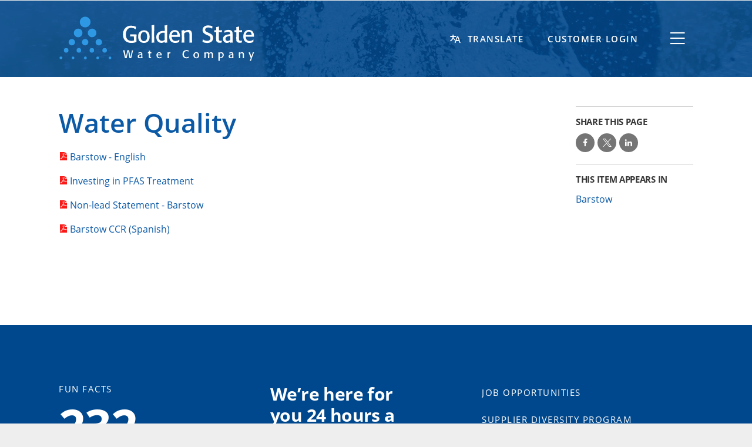

--- FILE ---
content_type: text/html; charset=utf-8
request_url: https://www.gswater.com/node/877
body_size: 12719
content:
<!DOCTYPE html>
<html lang="en" dir="ltr" prefix="og: http://ogp.me/ns#">
<head>
<meta http-equiv="Content-Type" content="text/html; charset=utf-8" />
  <meta charset="utf-8">
  <meta http-equiv="X-UA-Compatible" content="IE=edge">
  <meta name="viewport" content="width=device-width, initial-scale=1.0">

  <link rel="apple-touch-icon" sizes="180x180" href="/sites/default/themes/dtheme/icons/apple-touch-icon.png">
  <link rel="icon" type="image/png" sizes="32x32" href="/sites/default/themes/dtheme/icons/favicon-32x32.png">
  <link rel="icon" type="image/png" sizes="16x16" href="/sites/default/themes/dtheme/icons/favicon-16x16.png">
  <link rel="manifest" href="/sites/default/themes/dtheme/icons/site.webmanifest">
  <link rel="mask-icon" href="/sites/default/themes/dtheme/icons/safari-pinned-tab.svg" color="#5bbad5">
  <link rel="shortcut icon" href="/sites/default/themes/dtheme/icons/favicon.ico">
  <meta name="msapplication-TileColor" content="#da532c">
  <meta name="msapplication-TileImage" content="/sites/default/themes/dtheme/icons/mstile-144x144.png">
  <meta name="msapplication-config" content="/sites/default/themes/dtheme/icons/browserconfig.xml">
  <meta name="theme-color" content="#ffffff">

  <title>Water Quality - Golden State Water Company</title>
  <link rel="shortcut icon" href="/sites/default/themes/dtheme/icons/favicon.ico">
  <script src="https://hcaptcha.com/1/api.js" async defer></script>
<meta name="twitter:site" content="@GoldenStateH2O" />
<meta name="twitter:title" content="Water Quality - Golden State Water Company" />
<meta name="twitter:description" content="" />
<meta name="twitter:image" content="https://www.gswater.com/sites/default/themes/dtheme/img/logo-share.png" />
<meta name="twitter:card" content="summary_large_image" />
<meta property="og:site_name" content="Golden State Water Company" />
<meta property="og:title" content="Water Quality - Golden State Water Company" />
<meta property="og:description" content="" />
<meta property="og:type" content="article" />
<meta property="og:image" content="https://www.gswater.com/sites/default/themes/dtheme/img/logo-share.png" />
<meta property="og:url" content="https://www.gswater.com/node/877" />
<link rel="canonical" href="https://www.gswater.com/node/877" />
  <link type="text/css" rel="stylesheet" media="all" href="https://www.gswater.com/sites/main/files/css/css_4d9ac214ec74f9044efd72a328e9c161.css" />
<link type="text/css" rel="stylesheet" media="print" href="https://www.gswater.com/sites/main/files/css/css_a7f6a4cbe988e6e31cda7c646ceece6d.css" />
<link type="text/css" rel="stylesheet" media="all" href="/sites/default/files/theme/dtheme-direct.css?U" />
<!--[if IE]>
<link type="text/css" rel="stylesheet" media="all" href="/sites/all/themes/dmodel/ie.css?U" />
<![endif]-->
<!--[if IE]>
<link type="text/css" rel="stylesheet" media="all" href="/sites/all/themes/dmodel/ie.css?U" />
<![endif]-->
  <meta name="google-site-verification" content="Zc6PLzBgAr67IULcE1DXWq_PMkWvHR0BUhXcxuvS4AU" />

<!-- Global site tag (gtag.js) - Google Analytics -->
<script async src="https://www.googletagmanager.com/gtag/js?id=UA-7525809-2"></script>
<script>
  window.dataLayer = window.dataLayer || [];
  function gtag(){dataLayer.push(arguments);}
  gtag('js', new Date());

  gtag('config', 'UA-7525809-2');
</script>
    <link type="text/css" rel="stylesheet" media="all" href="/sites/default/themes/dtheme/dist/theme.min.css?U">
</head>
<body class="node-877 pt-show-social-block no-event-date t2 wt2 wt0 t206 wt206 wt200 wt0 access-normal has-file has-files pt2 has-1-nt not-front not-logged-in node-type-post one-sidebar sidebar-right pn877 section-node dd-cache user-not-admin live launched n role-anonymous-user role-not-admin">
    <div class="page">
    <header class="page-header headroom" role="banner">
      <div class="accessibility">
        <a class="sr-only sr-only-focusable" href="#content">Skip to main content</a>
      </div>
      <div class="header">
        <div class="layout">
          <div class="inner">
            <div class="branding">
              <div class="logo">
                <a href="/" aria-label="Back to home">
                  <img class="desktop" src="/sites/default/themes/dtheme/img/logo.svg" alt="Golden State Water Company home page">
                  <img class="mobile" src="/sites/default/themes/dtheme/img/logo-mobile.svg" alt="Golden State Water Company home page">
                </a>
              </div>
                                        </div>

            <div class="headerlinks">
              <div class="google-translate">
                <button class="translate translate-icon" aria-controls="google-translate" aria-haspopup="true" aria-label="Toggle translate" aria-expanded="false"><span>Translate</span></button>
                <div id="google-translate">
                  <script type="text/javascript">function googleTranslateElementInit(){new google.translate.TranslateElement({pageLanguage: 'en',layout: google.translate.TranslateElement.FloatPosition.BOTTOM_RIGHT},'google-translate');}</script>
                  <script type="text/javascript" src="https://translate.google.com/translate_a/element.js?cb=googleTranslateElementInit"></script>
                </div>
              </div>

              <div class="customer-login">
                <a href="https://www.gswater.mygswater-cap.com/login" class="customer-login-link" target="_blank" alt="customer login" title="Customer Login"><span>Customer Login</span></a>
              </div>
            </div>

            <div class="toolbar">
              
              <!-- <button class="search-icon" aria-controls="dd-search" aria-haspopup="true" aria-label="Toggle site search" aria-expanded="false"><span>Search</span></button> -->
              <button class="menu-icon" aria-controls="flyout" aria-haspopup="true" aria-label="Toggle flyout menu" aria-expanded="false"><span>Menu</span></button>
            </div>
          </div>
        </div>
      </div>
      <div class="flyout" tabindex="-1" aria-label="Flyout containing quicklinks, site search, and main navigation" id="flyout">
        <div class="flyout-bg">
          <div class="layout">
            <div class="inner">
              <button class="close-icon" aria-controls="flyout" aria-haspopup="true" aria-label="Close flyout menu" aria-expanded="false">Close</button>
                            <nav class="primary-navigation" id="navigation" tabindex="-1"><div class="site-search block">
  <div id="dd-search" class="dd-search"><form action="/node/877"  accept-charset="UTF-8" method="post" id="faceted-search-ui-form-1" class=" dd-search-clear">
<div><div class="dd-search-keywords"><div id="edit-keywords-wrapper" class="form-item type-textfield">
 <input type="text" maxlength="255" name="keywords" id="edit-keywords" size="20" value="" placeholder="Search" title="Search keywords" class="form-text apachesolr-autocomplete unprocessed" />
</div>
</div><input type="hidden" name="stage" id="edit-stage" value="results"  />
<input type="hidden" name="facet-key" id="edit-facet-key" value=""  />
<input type="hidden" name="facet-id" id="edit-facet-id" value=""  />
<input type="hidden" name="facet-sort" id="edit-facet-sort" value=""  />
<div class="dd-search-submit"><button class="dd-search-submit-button" type="submit" aria-label="Site Search"></button><div class="legacy-button"><input type="submit" name="op" id="edit-submit" value=""  class="form-submit" />
</div></div><div class="dd-search-more"><a href="/find/" class="faceted-search-more">More options</a></div><input type="hidden" name="form_build_id" id="form-SS9gwtqnSTco-28J-N1ryd3m7QFoL6-Wgijh0h2Y1BA" value="form-SS9gwtqnSTco-28J-N1ryd3m7QFoL6-Wgijh0h2Y1BA"  />
<input type="hidden" name="form_id" id="edit-faceted-search-ui-form-1" value="faceted_search_ui_form_1"  />
<input type="hidden" name="box_text" id="edit-box-text" value="Search"  />

</div></form>
</div></div><div id="block-nice_menus-3" class=" main-navigation  dd block block-nice_menus region-even even region-count-2 count-2">
  <div class="block-inner">
                <div class="block-content content">
      <ul class="nice-menu nice-menu-down" id="nice-menu-3"><li class="menu-13904 mt-323  first  odd  depth-1"><a href="/robbins-drinking-water" title="Robbins Drinking Water" class=" menu-link depth-1 tid-323"><span class="menu-title">Robbins Drinking Water</span></a></li>
<li class="menu-13726 menuparent mt-200  even  depth-1"><a href="/your-service-area" title="Your Service Area" class=" menu-link depth-1 tid-200"><span class="menu-title">Your Service Area</span></a><ul class="depth-2"><li class="menu-13724 mt-198  first  odd  depth-2"><a href="/apple-valley" title="Apple Valley" class=" menu-link depth-2 tid-198"><span class="menu-title">Apple Valley</span></a></li>
<li class="menu-13728 mt-202  even  depth-2"><a href="/arden-cordova" title="Arden Cordova" class=" menu-link depth-2 tid-202"><span class="menu-title">Arden Cordova</span></a></li>
<li class="menu-13822 mt-292  odd  depth-2"><a href="/arden-cordova" title="Arden Manor" class=" menu-link depth-2 tid-292"><span class="menu-title">Arden Manor</span></a></li>
<li class="menu-13794 mt-264  even  depth-2"><a href="/san-gabriel" title="Arcadia" class=" menu-link depth-2 tid-264"><span class="menu-title">Arcadia</span></a></li>
<li class="menu-13888 mt-306  odd  depth-2"><a href="/santa-maria" title="Arroyo Grande" class=" menu-link depth-2 tid-306"><span class="menu-title">Arroyo Grande</span></a></li>
<li class="menu-13776 mt-246  even  depth-2"><a href="/central-basin-east" title="Artesia" class=" menu-link depth-2 tid-246"><span class="menu-title">Artesia</span></a></li>
<li class="menu-13808 mt-278  odd  depth-2"><a href="/southwest" title="Athens" class=" menu-link depth-2 tid-278"><span class="menu-title">Athens</span></a></li>
<li class="menu-13732 mt-206  even  depth-2"><a href="/barstow" title="Barstow" class=" menu-link depth-2 tid-206"><span class="menu-title">Barstow</span></a></li>
<li class="menu-13729 mt-203  odd  depth-2"><a href="/bay-point" title="Bay Point" class=" menu-link depth-2 tid-203"><span class="menu-title">Bay Point</span></a></li>
<li class="menu-13762 mt-236  even  depth-2"><a href="/central-basin-west" title="Bell" class=" menu-link depth-2 tid-236"><span class="menu-title">Bell</span></a></li>
<li class="menu-13761 mt-235  odd  depth-2"><a href="/central-basin-west" title="Bell Gardens" class=" menu-link depth-2 tid-235"><span class="menu-title">Bell Gardens</span></a></li>
<li class="menu-13745 mt-219  even  depth-2"><a href="/calipatria" title="Calipatria" class=" menu-link depth-2 tid-219"><span class="menu-title">Calipatria</span></a></li>
<li class="menu-13807 mt-277  odd  depth-2"><a href="/southwest" title="Carson" class=" menu-link depth-2 tid-277"><span class="menu-title">Carson</span></a></li>
<li class="menu-13738 mt-212  even  depth-2"><a href="/central-basin-east" title="Central Basin East" class=" menu-link depth-2 tid-212"><span class="menu-title">Central Basin East</span></a></li>
<li class="menu-13741 mt-215  odd  depth-2"><a href="/central-basin-west" title="Central Basin West" class=" menu-link depth-2 tid-215"><span class="menu-title">Central Basin West</span></a></li>
<li class="menu-13775 mt-245  even  depth-2"><a href="/central-basin-east" title="Cerritos" class=" menu-link depth-2 tid-245"><span class="menu-title">Cerritos</span></a></li>
<li class="menu-13781 mt-251  odd  depth-2"><a href="/san-dimas" title="Charter Oak" class=" menu-link depth-2 tid-251"><span class="menu-title">Charter Oak</span></a></li>
<li class="menu-13735 mt-209  even  depth-2"><a href="/claremont" title="Claremont" class=" menu-link depth-2 tid-209"><span class="menu-title">Claremont</span></a></li>
<li class="menu-13727 mt-201  odd  depth-2"><a href="/clearlake" title="Clearlake" class=" menu-link depth-2 tid-201"><span class="menu-title">Clearlake</span></a></li>
<li class="menu-13806 mt-276  even  depth-2"><a href="/southwest" title="Compton" class=" menu-link depth-2 tid-276"><span class="menu-title">Compton</span></a></li>
<li class="menu-13780 mt-250  odd  depth-2"><a href="/san-dimas" title="Covina" class=" menu-link depth-2 tid-250"><span class="menu-title">Covina</span></a></li>
<li class="menu-13754 mt-228  even  depth-2"><a href="/placentia" title="Cowan Heights" class=" menu-link depth-2 tid-228"><span class="menu-title">Cowan Heights</span></a></li>
<li class="menu-13760 mt-234  odd  depth-2"><a href="/central-basin-west" title="Cudahy" class=" menu-link depth-2 tid-234"><span class="menu-title">Cudahy</span></a></li>
<li class="menu-13743 mt-217  even  depth-2"><a href="/culver-city" title="Culver City" class=" menu-link depth-2 tid-217"><span class="menu-title">Culver City</span></a></li>
<li class="menu-13817 mt-287  odd  depth-2"><a href="/los-alamitos" title="Cypress​" class=" menu-link depth-2 tid-287"><span class="menu-title">Cypress​</span></a></li>
<li class="menu-13787 mt-257  even  depth-2"><a href="/santa-maria" title="Cypress Ridge" class=" menu-link depth-2 tid-257"><span class="menu-title">Cypress Ridge</span></a></li>
<li class="menu-13805 mt-275  odd  depth-2"><a href="/southwest" title="Del Aire" class=" menu-link depth-2 tid-275"><span class="menu-title">Del Aire</span></a></li>
<li class="menu-13774 mt-244  even  depth-2"><a href="/central-basin-east" title="Downey" class=" menu-link depth-2 tid-244"><span class="menu-title">Downey</span></a></li>
<li class="menu-13825 mt-295  odd  depth-2"><a href="/los-osos" title="​Edna Road" class=" menu-link depth-2 tid-295"><span class="menu-title">​Edna Road</span></a></li>
<li class="menu-13804 mt-274  even  depth-2"><a href="/southwest" title="El Camino Village" class=" menu-link depth-2 tid-274"><span class="menu-title">El Camino Village</span></a></li>
<li class="menu-13793 mt-263  odd  depth-2"><a href="/san-gabriel" title="El Monte" class=" menu-link depth-2 tid-263"><span class="menu-title">El Monte</span></a></li>
<li class="menu-13803 mt-273  even  depth-2"><a href="/southwest" title="El Segundo" class=" menu-link depth-2 tid-273"><span class="menu-title">El Segundo</span></a></li>
<li class="menu-13816 mt-286  odd  depth-2"><a href="/los-alamitos" title="Garden Grove" class=" menu-link depth-2 tid-286"><span class="menu-title">Garden Grove</span></a></li>
<li class="menu-13802 mt-272  even  depth-2"><a href="/southwest" title="Gardena" class=" menu-link depth-2 tid-272"><span class="menu-title">Gardena</span></a></li>
<li class="menu-13801 mt-271  odd  depth-2"><a href="/southwest" title="Gardena Heights" class=" menu-link depth-2 tid-271"><span class="menu-title">Gardena Heights</span></a></li>
<li class="menu-13779 mt-249  even  depth-2"><a href="/san-dimas" title="Glendora" class=" menu-link depth-2 tid-249"><span class="menu-title">Glendora</span></a></li>
<li class="menu-13821 mt-291  odd  depth-2"><a href="/arden-cordova" title="Gold River" class=" menu-link depth-2 tid-291"><span class="menu-title">Gold River</span></a></li>
<li class="menu-13773 mt-243  even  depth-2"><a href="/central-basin-east" title="Hawaiian Gardens" class=" menu-link depth-2 tid-243"><span class="menu-title">Hawaiian Gardens</span></a></li>
<li class="menu-13800 mt-270  odd  depth-2"><a href="/southwest" title="Hawthorne" class=" menu-link depth-2 tid-270"><span class="menu-title">Hawthorne</span></a></li>
<li class="menu-13759 mt-233  even  depth-2"><a href="/central-basin-west" title="Hollydale" class=" menu-link depth-2 tid-233"><span class="menu-title">Hollydale</span></a></li>
<li class="menu-13758 mt-232  odd  depth-2"><a href="/central-basin-west" title="Huntington Park" class=" menu-link depth-2 tid-232"><span class="menu-title">Huntington Park</span></a></li>
<li class="menu-13799 mt-269  even  depth-2"><a href="/southwest" title="Inglewood" class=" menu-link depth-2 tid-269"><span class="menu-title">Inglewood</span></a></li>
<li class="menu-13792 mt-262  odd  depth-2"><a href="/san-gabriel" title="Irwindale" class=" menu-link depth-2 tid-262"><span class="menu-title">Irwindale</span></a></li>
<li class="menu-13772 mt-242  even  depth-2"><a href="/central-basin-east" title="La Mirada" class=" menu-link depth-2 tid-242"><span class="menu-title">La Mirada</span></a></li>
<li class="menu-13815 mt-285  odd  depth-2"><a href="/los-alamitos" title="La Palma" class=" menu-link depth-2 tid-285"><span class="menu-title">La Palma</span></a></li>
<li class="menu-13778 mt-248  even  depth-2"><a href="/san-dimas" title="La Verne" class=" menu-link depth-2 tid-248"><span class="menu-title">La Verne</span></a></li>
<li class="menu-13786 mt-256  odd  depth-2"><a href="/santa-maria" title="Lake Marie" class=" menu-link depth-2 tid-256"><span class="menu-title">Lake Marie</span></a></li>
<li class="menu-13771 mt-241  even  depth-2"><a href="/central-basin-east" title="Lakewood" class=" menu-link depth-2 tid-241"><span class="menu-title">Lakewood</span></a></li>
<li class="menu-13798 mt-268  odd  depth-2"><a href="/southwest" title="Lawndale" class=" menu-link depth-2 tid-268"><span class="menu-title">Lawndale</span></a></li>
<li class="menu-13753 mt-227  even  depth-2"><a href="/placentia" title="Lemon Heights" class=" menu-link depth-2 tid-227"><span class="menu-title">Lemon Heights</span></a></li>
<li class="menu-13797 mt-267  odd  depth-2"><a href="/southwest" title="Lennox" class=" menu-link depth-2 tid-267"><span class="menu-title">Lennox</span></a></li>
<li class="menu-13770 mt-240  even  depth-2"><a href="/central-basin-east" title="Long Beach" class=" menu-link depth-2 tid-240"><span class="menu-title">Long Beach</span></a></li>
<li class="menu-13737 mt-211  odd  depth-2"><a href="/los-alamitos" title="Los Alamitos" class=" menu-link depth-2 tid-211"><span class="menu-title">Los Alamitos</span></a></li>
<li class="menu-13730 mt-204  even  depth-2"><a href="/los-osos" title="Los Osos" class=" menu-link depth-2 tid-204"><span class="menu-title">Los Osos</span></a></li>
<li class="menu-13824 mt-294  odd  depth-2"><a href="/apple-valley" title="​Lucerne Valley" class=" menu-link depth-2 tid-294"><span class="menu-title">​Lucerne Valley</span></a></li>
<li class="menu-13791 mt-261  even  depth-2"><a href="/san-gabriel" title="Monrovia" class=" menu-link depth-2 tid-261"><span class="menu-title">Monrovia</span></a></li>
<li class="menu-13811 mt-281  odd  depth-2"><a href="/claremont" title="Montclair" class=" menu-link depth-2 tid-281"><span class="menu-title">Montclair</span></a></li>
<li class="menu-13790 mt-260  even  depth-2"><a href="/san-gabriel" title="Monterey Park" class=" menu-link depth-2 tid-260"><span class="menu-title">Monterey Park</span></a></li>
<li class="menu-13733 mt-207  odd  depth-2"><a href="/morongo-valley" title="Morongo Valley" class=" menu-link depth-2 tid-207"><span class="menu-title">Morongo Valley</span></a></li>
<li class="menu-13823 mt-293  even  depth-2"><a href="/calipatria" title="​Niland" class=" menu-link depth-2 tid-293"><span class="menu-title">​Niland</span></a></li>
<li class="menu-13785 mt-255  odd  depth-2"><a href="/santa-maria" title="Nipomo" class=" menu-link depth-2 tid-255"><span class="menu-title">Nipomo</span></a></li>
<li class="menu-13765 mt-239  even  depth-2"><a href="/central-basin-east" title="Norwalk" class=" menu-link depth-2 tid-239"><span class="menu-title">Norwalk</span></a></li>
<li class="menu-13751 mt-225  odd  depth-2"><a href="/placentia" title="Orange" class=" menu-link depth-2 tid-225"><span class="menu-title">Orange</span></a></li>
<li class="menu-13783 mt-253  even  depth-2"><a href="/santa-maria" title="Orcutt" class=" menu-link depth-2 tid-253"><span class="menu-title">Orcutt</span></a></li>
<li class="menu-13757 mt-231  odd  depth-2"><a href="/central-basin-west" title="Paramount" class=" menu-link depth-2 tid-231"><span class="menu-title">Paramount</span></a></li>
<li class="menu-13736 mt-210  even  depth-2"><a href="/placentia" title="Placentia" class=" menu-link depth-2 tid-210"><span class="menu-title">Placentia</span></a></li>
<li class="menu-13810 mt-280  odd  depth-2"><a href="/claremont" title="Pomona" class=" menu-link depth-2 tid-280"><span class="menu-title">Pomona</span></a></li>
<li class="menu-13820 mt-290  even  depth-2"><a href="/arden-cordova" title="Rancho Cordova" class=" menu-link depth-2 tid-290"><span class="menu-title">Rancho Cordova</span></a></li>
<li class="menu-13796 mt-266  odd  depth-2"><a href="/southwest" title="Redondo Beach" class=" menu-link depth-2 tid-266"><span class="menu-title">Redondo Beach</span></a></li>
<li class="menu-13889 mt-307  even  depth-2"><a href="/robbins" title="Robbins" class=" menu-link depth-2 tid-307"><span class="menu-title">Robbins</span></a></li>
<li class="menu-13789 mt-259  odd  depth-2"><a href="/san-gabriel" title="Rosemead" class=" menu-link depth-2 tid-259"><span class="menu-title">Rosemead</span></a></li>
<li class="menu-13813 mt-283  even  depth-2"><a href="/los-alamitos" title="Rossmoor" class=" menu-link depth-2 tid-283"><span class="menu-title">Rossmoor</span></a></li>
<li class="menu-13819 mt-289  odd  depth-2"><a href="/arden-cordova" title="​Sacramento" class=" menu-link depth-2 tid-289"><span class="menu-title">​Sacramento</span></a></li>
<li class="menu-13739 mt-213  even  depth-2"><a href="/san-dimas" title="San Dimas" class=" menu-link depth-2 tid-213"><span class="menu-title">San Dimas</span></a></li>
<li class="menu-13740 mt-214  odd  depth-2"><a href="/san-gabriel" title="San Gabriel" class=" menu-link depth-2 tid-214"><span class="menu-title">San Gabriel</span></a></li>
<li class="menu-13898 mt-317  even  depth-2"><a href="/san-juan-oaks" title="San Juan Oaks" class=" menu-link depth-2 tid-317"><span class="menu-title">San Juan Oaks</span></a></li>
<li class="menu-13752 mt-226  odd  depth-2"><a href="/placentia" title="Santa Ana" class=" menu-link depth-2 tid-226"><span class="menu-title">Santa Ana</span></a></li>
<li class="menu-13764 mt-238  even  depth-2"><a href="/central-basin-east" title="Santa Fe Springs" class=" menu-link depth-2 tid-238"><span class="menu-title">Santa Fe Springs</span></a></li>
<li class="menu-13731 mt-205  odd  depth-2"><a href="/santa-maria" title="Santa Maria" class=" menu-link depth-2 tid-205"><span class="menu-title">Santa Maria</span></a></li>
<li class="menu-13814 mt-284  even  depth-2"><a href="/los-alamitos" title="Seal Beach" class=" menu-link depth-2 tid-284"><span class="menu-title">Seal Beach</span></a></li>
<li class="menu-13744 mt-218  odd  depth-2"><a href="/simi-valley" title="Simi Valley" class=" menu-link depth-2 tid-218"><span class="menu-title">Simi Valley</span></a></li>
<li class="menu-13784 mt-254  even  depth-2"><a href="/santa-maria" title="Sisquoc" class=" menu-link depth-2 tid-254"><span class="menu-title">Sisquoc</span></a></li>
<li class="menu-13812 mt-282  odd  depth-2"><a href="/los-alamitos" title="​Stanton" class=" menu-link depth-2 tid-282"><span class="menu-title">​Stanton</span></a></li>
<li class="menu-13756 mt-230  even  depth-2"><a href="/central-basin-west" title="South Gate" class=" menu-link depth-2 tid-230"><span class="menu-title">South Gate</span></a></li>
<li class="menu-13742 mt-216  odd  depth-2"><a href="/southwest" title="Southwest" class=" menu-link depth-2 tid-216"><span class="menu-title">Southwest</span></a></li>
<li class="menu-13782 mt-252  even  depth-2"><a href="/santa-maria" title="​Tanglewood" class=" menu-link depth-2 tid-252"><span class="menu-title">​Tanglewood</span></a></li>
<li class="menu-13788 mt-258  odd  depth-2"><a href="/san-gabriel" title="​Temple City" class=" menu-link depth-2 tid-258"><span class="menu-title">​Temple City</span></a></li>
<li class="menu-13795 mt-265  even  depth-2"><a href="/southwest" title="​Torrance" class=" menu-link depth-2 tid-265"><span class="menu-title">​Torrance</span></a></li>
<li class="menu-13809 mt-279  odd  depth-2"><a href="/claremont" title="​Upland" class=" menu-link depth-2 tid-279"><span class="menu-title">​Upland</span></a></li>
<li class="menu-13777 mt-247  even  depth-2"><a href="/san-dimas" title="​Walnut" class=" menu-link depth-2 tid-247"><span class="menu-title">​Walnut</span></a></li>
<li class="menu-13763 mt-237  odd  depth-2"><a href="/central-basin-east" title="​Whittier" class=" menu-link depth-2 tid-237"><span class="menu-title">​Whittier</span></a></li>
<li class="menu-13755 mt-229  even  depth-2"><a href="/central-basin-west" title="​Willowbrook" class=" menu-link depth-2 tid-229"><span class="menu-title">​Willowbrook</span></a></li>
<li class="menu-13734 mt-208  odd  depth-2"><a href="/wrightwood" title="Wrightwood" class=" menu-link depth-2 tid-208"><span class="menu-title">Wrightwood</span></a></li>
<li class="menu-13750 mt-224  even  last  depth-2"><a href="/placentia" title="Yorba Linda" class=" menu-link depth-2 tid-224"><span class="menu-title">Yorba Linda</span></a></li>
</ul>
</li>
<li class="menu-13590 menuparent mt-150  odd  depth-1"><a href="/understanding-your-service" title="Understanding Your Service" class=" menu-link depth-1 tid-150"><span class="menu-title">Understanding Your Service</span></a><ul class="depth-2"><li class="menu-13722 mt-196  first  odd  depth-2"><a href="/pay-your-bill" title="Pay Your Bill" class=" menu-link depth-2 tid-196"><span class="menu-title">Pay Your Bill</span></a></li>
<li class="menu-13826 mt-296  even  depth-2"><a href="/rates-tariffs-and-regulations" title="Rates, Tariffs and Regulations" class=" menu-link depth-2 tid-296"><span class="menu-title">Rates, Tariffs and Regulations</span></a></li>
<li class="menu-13746 mt-220  odd  depth-2"><a href="/assistance-programs" title="Assistance Programs" class=" menu-link depth-2 tid-220"><span class="menu-title">Assistance Programs</span></a></li>
<li class="menu-13749 mt-223  even  last  depth-2"><a href="/disconnection-policy" title="Disconnection Policy" class=" menu-link depth-2 tid-223"><span class="menu-title">Disconnection Policy</span></a></li>
</ul>
</li>
<li class="menu-13886 menuparent mt-304  even  depth-1"><a href="/drought-conservation" title="Drought &amp; Conservation" class=" menu-link depth-1 tid-304"><span class="menu-title">Drought &amp; Conservation</span></a><ul class="depth-2"><li class="menu-13887 mt-305  first  odd  depth-2"><a href="/drought-0" title="Drought" class=" menu-link depth-2 tid-305"><span class="menu-title">CA Drought</span><span class="menu-description"><br class="accessible-break"/></span></a></li>
<li class="menu-13606 mt-166  even  depth-2"><a href="/conservation" title="Conservation" class=" menu-link depth-2 tid-166"><span class="menu-title">Conservation</span></a></li>
<li class="menu-13901 mt-320  odd  last  depth-2"><a href="/regulations" title="Regulations" class=" menu-link depth-2 tid-320"><span class="menu-title">Regulations</span></a></li>
</ul>
</li>
<li class="menu-13891 mt-309  odd  depth-1"><a href="/investments-water-infrastructure" title="Investments in Water Infrastructure" class=" menu-link depth-1 tid-309"><span class="menu-title">Investments in Water Infrastructure</span></a></li>
<li class="menu-13591 menuparent mt-151  even  depth-1"><a href="/water-safety-sustainability" title="Water Safety &amp; Sustainability" class=" menu-link depth-1 tid-151"><span class="menu-title">Water Safety &amp; Sustainability</span></a><ul class="depth-2"><li class="menu-13601 mt-161  first  odd  depth-2"><a href="/water-quality" title="Water Quality" class=" menu-link depth-2 tid-161"><span class="menu-title">Water Quality</span></a></li>
<li class="menu-13885 mt-303  even  depth-2"><a href="/2020-urban-water-management-plan" title="2020 Urban Water Management Plan" class=" menu-link depth-2 tid-303"><span class="menu-title">2020 Urban Water Management Plan</span></a></li>
<li class="menu-13903 mt-322  odd  depth-2"><a href="/2025-urban-water-management-plan" title="2025 Urban Water Management Plan" class=" menu-link depth-2 tid-322"><span class="menu-title">2025 Urban Water Management Plan</span></a></li>
<li class="menu-13600 mt-160  even  last  depth-2"><a href="/public-safety-power-shutoffs" title="Public Safety Power Shutoffs" class=" menu-link depth-2 tid-160"><span class="menu-title">Public Safety Power Shutoffs</span></a></li>
</ul>
</li>
<li class="menu-13593 menuparent mt-153  odd  last  depth-1"><a href="/who-we-are" title="Who We Are" class=" menu-link depth-1 tid-153"><span class="menu-title">Who We Are</span></a><ul class="depth-2"><li class="menu-13623 mt-183  first  odd  depth-2"><a href="/community-engagement" title="Community Engagement" class=" menu-link depth-2 tid-183"><span class="menu-title">Community Engagement</span></a></li>
<li class="menu-13624 mt-184  even  depth-2"><a href="/newsroom" title="Newsroom" class=" menu-link depth-2 tid-184"><span class="menu-title">Newsroom</span></a></li>
<li class="menu-13622 mt-182  odd  depth-2"><a href="/supplier-diversity-program" title="Supplier Diversity Program" class=" menu-link depth-2 tid-182"><span class="menu-title">Supplier Diversity Program</span></a></li>
<li class="menu-13626 mt-186  even  depth-2"><a href="/employment-opportunities" title="Employment Opportunities" class=" menu-link depth-2 tid-186"><span class="menu-title">Employment Opportunities</span></a></li>
<li class="menu-13619 mt-179  odd  depth-2"><a href="/work-us" title="Work With Us" class=" menu-link depth-2 tid-179"><span class="menu-title">Work With Us</span></a></li>
<li class="menu-13627 mt-187  even  depth-2"><a href="/frequently-asked-questions" title="Frequently Asked Questions" class=" menu-link depth-2 tid-187"><span class="menu-title">Frequently Asked Questions</span></a></li>
<li class="menu-13628 mt-188  odd  last  depth-2"><a href="/contact-us" title="Contact Us" class=" menu-link depth-2 tid-188"><span class="menu-title">Contact Us</span></a></li>
</ul>
</li>
</ul>
    </div>
  </div>
</div>
<div class="flyout-pod block">
    <div class="view-content">
  <div class=" node node-flyout-pod pt193 has-image">
  <a href="/employment-opportunities" class="dynaLink">&nbsp;</a>
    <div class="node-image node-item">
    <span class="field-image field-not-video field-image-preset-thumbnail croppable  c1  c-1"><a href="/employment-opportunities" rel="" aria-label="Read more"><img src="/sites/main/files/imagecache/thumbnail/main-images/american_river_pipeline_24-inch_dip_-_cordova_system.jpg?1591111828" alt="" title="" loading="lazy"  width="960" height="540" /></a></span>  </div>
    <header class="node-header">
    <h2 class="title">We’re hiring! Join our team of water professionals.</h2>
      </header>
  </div>
</div>
</div>
</nav>
                          </div>
          </div>
        </div>
      </div>
    </header>

    <main class="page-main" role="main">
      
      <div class="page-center">
                <div class="inner layout">
          
                    <section id="content" class="page-content" role="region" aria-labelledby="overview-title" tabindex="-1">
                                                
                        <div class="content">
              <article id="node-full" class="  no-2col-lists fif-lt fiw-40 toc-center  dd node node-type-post node-full node-877 pt-show-social-block no-event-date t2 wt2 wt0 t206 wt206 wt200 wt0 access-normal has-file has-files pn pt2 has-1-nt" aria-label="Water Quality">
  <div class="node-inner">
        <header class="node-header node-item">
      <h1 class="title" id="overview-title">Water Quality</h1>
          </header>
        <div class="node-meta meta node-item">
      <div class='meta-inner'>
        <span class='meta-item post-type' data-plural='Posts'>Post</span> <span class='last meta-item post-date'><time datetime="2020-05-28T13:58:00">May 28, 2020</time></span>           </div>
    </div>
                <div class="node-content content node-item">
      <p>
  <span class="file fid-1640 file-water-quality-barstow-pdf file-application-pdf  c1  c-1"><a href="/sites/main/files/file-attachments/water-quality-barstow.pdf?1748563924" style=" background-image: url(&#039;https://www.gswater.com/sites/all/modules/filefield/icons/application-pdf.png&#039;); "><span class="link-text">Barstow - English</span></a></span>
</p>
<p>
  
</p>
<p>
  <span class="file fid-4315 file-pfas-fact-sheet-5-pdf file-application-pdf  c1  c-1"><a href="/sites/main/files/file-attachments/pfas_fact_sheet_5_8.pdf?1724437481" style=" background-image: url(&#039;https://www.gswater.com/sites/all/modules/filefield/icons/application-pdf.png&#039;); "><span class="link-text">Investing in PFAS Treatment</span></a></span>
</p>
<p>
  <span class="file fid-4444 file-non-lead-statement-stratified-random-sampling-barstow-pdf file-application-pdf  c1  c-1"><a href="/sites/main/files/file-attachments/non-lead_statement_stratified_random_sampling_barstow.pdf?1728687613" style=" background-image: url(&#039;https://www.gswater.com/sites/all/modules/filefield/icons/application-pdf.png&#039;); "><span class="link-text">Non-lead Statement - Barstow</span></a></span>
</p>
<p>
  <span class="file fid-4511 file-964542-spanish-barstow-v3-0-pdf file-application-pdf  c1  c-1"><a href="/sites/main/files/file-attachments/964542-spanish-barstow-v3_0.pdf?1762379863" style=" background-image: url(&#039;https://www.gswater.com/sites/all/modules/filefield/icons/application-pdf.png&#039;); "><span class="link-text">Barstow CCR (Spanish)</span></a></span>
</p>    </div>
              </div>
</article>
            </div>
            
                                  </section>

                    <aside class="page-right" role="complementary" aria-label="Right Sidebar">
            <div class="page-sidebar">
              <div id="block-dd_social-share_page" class="block block-dd_social region-odd even region-count-1 count-4">
  <div class="block-inner">
                <h2 class="block-title"><span class="block-title-text">Share this page</span></h2>
        <div class="block-content content">
      <div class="item-list"><ul><li class="social-facebook first"><a class="social social-facebook" href="https://www.facebook.com/sharer.php?u=https%3A%2F%2Fwww.gswater.com%2Fnode%2F877" title="Share on Facebook">Share on Facebook</a>
</li>
<li class="social-twitter"><a class="social social-twitter" href="https://twitter.com/share?url=https%3A%2F%2Fwww.gswater.com%2Fnode%2F877&amp;text=Water%20Quality" title="Share on Twitter">Share on Twitter</a>
</li>
<li class="social-linkedin last"><a class="social social-linkedin" href="http://www.linkedin.com/shareArticle?url=https%3A%2F%2Fwww.gswater.com%2Fnode%2F877" title="Share on LinkedIn">Share on LinkedIn</a>
</li>
</ul></div>    </div>
  </div>
</div>
<div id="block-digitaldcore-node_nav_terms" class="block block-digitaldcore region-even odd region-count-2 count-5  left-nav appearing-nav  ">
  <div class="block-inner">
                <h2 class="block-title"><span class="block-title-text">This item appears in</span></h2>
        <div class="block-content content">
      <div class="field-nav-terms-appears-in"><div id="nav-back"><a href="javascript:history.back();">Back</a></div><div class="small">This item appears in:</div><ul class="links"><li class="term-id-206 first last"><a href="/barstow" rel="tag" title="">Barstow</a></li>
</ul></div>    </div>
  </div>
</div>
            </div>
          </aside>
                  </div>
      </div>

              <div class="page-bottom">
          <div class="inner">
            <div class="content-bottom">
              <div id="block-digitaldcore-node_referring" class=" ip-above fif-rt fiw-25  dd block block-digitaldcore region-odd even region-count-1 count-6  channel referring-posts tagged-posts posts  ">
  <div class="block-inner">
                <div class="block-content content">
      <div class="view view-related view-id-related view-display-id-default view-dom-id-1">
                    </div>
    </div>
  </div>
</div>
            </div>
          </div>
        </div>
          </main>

    <footer class="page-footer">
      <div class="inner layout">
        <div class="footer-col-1">
          <div class="footer-fun-facts block">
      <h2 class="block-title"><span class="block-title-text">Fun Facts</span></h2>
    <div class="block-content">
    <div class="view-content">
  <div class=" node node-footer-fun-fact pt191">
  <header class="node-header">
    <h2 class="title">232</h2>    <p class="subtitle">Groundwater wells in our service territories</p>
  </header>
  </div>
<div class=" node node-footer-fun-fact pt191">
  <header class="node-header">
    <h2 class="title">27,118</h2>    <p class="subtitle">Fire hydrants in our service territories</p>
  </header>
  </div>
<div class=" node node-footer-fun-fact pt191">
  <header class="node-header">
    <h2 class="title">2,869</h2>    <p class="subtitle">Miles of sustainable pipeline in our service territories</p>
  </header>
  </div>
</div>
  </div>
</div>
<div class="footer-content block">
    <div class="view-content">
  <div class=" node node-footer-content pt192">
  <header class="node-header node-item">
    <h2 class="title">We’re here for you 24 hours a day, 7 days a week.</h2>
      </header>
    <div class="node-content node-item">
    <p><a href="mailto:CUSTOMERSERVICE@GSWATER.COM?subject=Customer%20Service%20Inquiry">Email Us</a></p>

<p><a href="https://www.gswater.mygswater-cap.com/login">Register at MyGSWater&nbsp;</a></p>

<p><a href="https://gswater.custhelp.com/">Submit a Service Request&nbsp;</a></p>

<p>Toll-Free: 1-800-999-4033</p>

<p>Local Number:&nbsp;909-394-2272</p>

<p>Hearing Impaired:&nbsp;1-877-933-9533</p>

<p><a href="/pod/sign-our-e-newsletter">E-Newsletter</a></p>  </div>
    </div>
</div>
</div>
        </div>
        <div class="footer-col-2">
          <div class="footer-links block">
    <ul>
    <li><div class="footer-link node node-content pt56">
    <p><a href="/employment-opportunities">Job Opportunities</a></p>

<p><a href="/supplier-diversity-program">Supplier Diversity Program</a></p>

<p><a href="/information-contractors-consultants">Information for Contractors &amp; Consultants</a></p>

<p><a href="/rates-tariffs-and-regulations">Rates, Tariffs and Regulations</a></p>

<p><a href="/contact-us">Contact Golden State Water</a></p>

<p><a href="/prepare-now-your-guide-emergency-preparedness">Prepare Now: Your Guide to Emergency Preparedness</a></p>

<p><a href="/media-information">Media Inquiries</a></p>

<p><a href="/newsroom">Newsroom</a></p>

<p><a href="/privacy-policy">Privacy Policy</a></p>

<p><a href="/post/golden-state-water-company-accessibility-statement">Accessibility Statement</a></p>    </div>
</li>
  <li><div class="footer-link node node-content pt56">
    </div>
</li>
</ul>
</div>
<div class="footer-social-links social-links block">
    <div class="view-content">
  <div class=" node node-social-link pt118">
  <header class="node-header">
    <h2 class="title"><a href="https://www.instagram.com/goldenstateh2o/">Instagram</a></h2>
  </header>
  </div>
<div class=" node node-social-link pt118">
  <header class="node-header">
    <h2 class="title"><a href="https://www.linkedin.com/company/golden-state-water-company/">LinkedIn</a></h2>
  </header>
  </div>
<div class=" node node-social-link pt118">
  <header class="node-header">
    <h2 class="title"><a href="https://www.youtube.com/%40GoldenStateH20">YouTube</a></h2>
  </header>
  </div>
<div class=" node node-social-link pt118">
  <header class="node-header">
    <h2 class="title"><a href="https://www.facebook.com/GoldenStateH2O/">Facebook</a></h2>
  </header>
  </div>
</div>
</div>
        </div>
      </div>
        <div class="fine-print layout">
          <span class="gsw-fine-print"><strong>Golden State Water Company</strong> A Subsidiary of American States Water Company</span>
          <span class="dd-fine-print">Created by <a href="https://www.digitaldeployment.com" target="_blank" alt="Digital Deployment">Digital Deployment</a></span>
        </div>
    </footer>
  </div>

  
  <div class="page-closure">
    <script type="text/javascript" src="https://www.gswater.com/sites/main/files/js/js_3ed25cd223f3c1c155f57e3c1301927f.js"></script>
<script type="text/javascript">
<!--//--><![CDATA[//><!--
jQuery.extend(Drupal.settings, {"basePath":"\/","apachesolr_autocomplete":{"path":"\/apachesolr_autocomplete"},"googleanalytics":{"trackOutgoing":1,"trackMailto":1,"trackDownload":1,"trackDownloadExtensions":"7z|aac|arc|arj|asf|asx|avi|bin|csv|doc|exe|flv|gif|gz|gzip|hqx|jar|jpe?g|js|mp(2|3|4|e?g)|mov(ie)?|msi|msp|pdf|phps|png|ppt|qtm?|ra(m|r)?|sea|sit|tar|tgz|torrent|txt|wav|wma|wmv|wpd|xls|xml|z|zip"},"lightbox2":{"rtl":0,"file_path":"\/(\\w\\w\/)sites\/main\/files","default_image":"\/sites\/all\/modules\/lightbox2\/images\/brokenimage.jpg","border_size":10,"font_color":"000","box_color":"fff","top_position":"","overlay_opacity":"0.8","overlay_color":"000","disable_close_click":1,"resize_sequence":0,"resize_speed":400,"fade_in_speed":400,"slide_down_speed":600,"use_alt_layout":1,"disable_resize":0,"disable_zoom":0,"force_show_nav":0,"show_caption":1,"loop_items":1,"node_link_text":"View Image Details","node_link_target":0,"image_count":"Image !current of !total","video_count":"Video !current of !total","page_count":"Page !current of !total","lite_press_x_close":"press \u003ca href=\"#\" onclick=\"hideLightbox(); return FALSE;\"\u003e\u003ckbd\u003ex\u003c\/kbd\u003e\u003c\/a\u003e to close","download_link_text":"","enable_login":false,"enable_contact":false,"keys_close":"c x 27","keys_previous":"p 37","keys_next":"n 39","keys_zoom":"z","keys_play_pause":"32","display_image_size":"original","image_node_sizes":"()","trigger_lightbox_classes":"","trigger_lightbox_group_classes":"","trigger_slideshow_classes":"","trigger_lightframe_classes":"","trigger_lightframe_group_classes":"","custom_class_handler":0,"custom_trigger_classes":"","disable_for_gallery_lists":true,"disable_for_acidfree_gallery_lists":true,"enable_acidfree_videos":true,"slideshow_interval":5000,"slideshow_automatic_start":true,"slideshow_automatic_exit":true,"show_play_pause":true,"pause_on_next_click":false,"pause_on_previous_click":true,"loop_slides":false,"iframe_width":640,"iframe_height":385,"iframe_border":0,"enable_video":0},"baseUrl":"https:\/\/www.gswater.com","ddPoll":{"resultsURI":"\/sites\/all\/modules\/_dd\/dd_poll\/dd_poll_results.php"},"ddTwitterFeed":{"getTweetsURI":"\/dd_twitter_feed\/get_tweets"},"extlink":{"extTarget":"_blank","extClass":"ext","extSubdomains":1,"extExclude":"","extInclude":"","extAlert":0,"extAlertText":"This link will take you to an external web site. We are not responsible for their content.","mailtoClass":"mailto"},"CToolsUrlIsAjaxTrusted":{"\/node\/877":true,"\/node\/877?destination=node%2F877":true},"jsInit":{"misc\/jquery.js":true,"misc\/jquery-extend-3.4.0.js":true,"misc\/jquery-html-prefilter-3.5.0-backport.js":true,"misc\/drupal.js":true,"sites\/all\/modules\/apachesolr_autocomplete\/apachesolr_autocomplete.js":true,"sites\/all\/modules\/apachesolr_autocomplete\/jquery-autocomplete\/jquery.autocomplete.js":true,"sites\/all\/modules\/google_analytics\/googleanalytics.js":true,"sites\/all\/modules\/_dd\/dd_classes\/dd_classes.js":true,"sites\/all\/modules\/_dd\/dd_classes\/plugins\/do_timeout\/dd_classes.do_timeout.js":true,"sites\/all\/modules\/_dd\/dd_classes\/plugins\/gallery\/dd_classes.gallery.js":true,"sites\/all\/modules\/_dd\/dd_create\/dd_create.js":true,"sites\/all\/modules\/_dd\/dd_login\/dd_login.js":true,"sites\/all\/modules\/_dd\/dd_poll\/dd_poll.js":true,"sites\/all\/modules\/_dd\/dd_sitewide_message_notification\/dd_sitewide_message_reset.js":true,"sites\/all\/modules\/_dd\/dd_twitter_feed\/dd_twitter_feed.js":true,"sites\/all\/modules\/extlink\/extlink.js":true,"sites\/all\/modules\/_dd\/digitaldcore\/digitaldcore.js":true,"sites\/all\/modules\/_dd\/digitaldcore\/modernizr.js":true,"sites\/all\/modules\/_dd\/digitaldcore\/browser-detect.js":true,"sites\/all\/modules\/_dd\/digitaldcore\/dd-search.js":true,"sites\/all\/modules\/jquery_ui\/jquery.ui\/ui\/minified\/ui.core.min.js":true,"sites\/all\/modules\/jquery_ui\/jquery.ui\/ui\/minified\/ui.dialog.min.js":true,"sites\/all\/modules\/_dd\/digitaldcore\/digitaldcore.monkey-patch.js":true,"sites\/all\/modules\/_dd\/dd_social\/dd_social.js":true,"sites\/all\/themes\/dmodel\/dmodel.js":true},"cssInit":{"node.css":true,"defaults.css":true,"system.css":true,"system-menus.css":true,"user.css":true,"apachesolr_autocomplete.css":true,"jquery.autocomplete.css":true,"content-module.css":true,"ctools.css":true,"date.css":true,"jquery-ui.css":true,"datepicker.css":true,"jquery.timeentry.css":true,"filefield.css":true,"lightbox_alt.css":true,"logintoboggan.css":true,"nice_menus.css":true,"nice_menus_default.css":true,"dd_classes.experimental.css":true,"dd_classes.do_timeout.css":true,"dd_classes.gallery.css":true,"dd_create.css":true,"compiled-classes.css":true,"dd_login.css":true,"dd_poll.css":true,"dd_twitter_feed.css":true,"dd_user_roles.css":true,"farbtastic.css":true,"calendar.css":true,"extlink.css":true,"fieldgroup.css":true,"views.css":true,"printlinks.css":true,"dd_social.css":true,"dtheme-direct.css":true,"html-elements.css":true,"tabs.css":true,"messages.css":true,"block-editing.css":true,"wireframes.css":true,"zen.css":true,"vertical_tabs.css":true,"dmodel-layout.css":true,"dmodel.css":true}});
//--><!]]>
</script>
            <div id="block-digitaldcore-command_menu" class="block block-digitaldcore region-odd odd region-count-1 count-11">
  <div class="block-inner">
                <h2 class="block-title"><span class="block-title-text">Commands</span></h2>
        <div class="block-content content">
      <ul class="menu"><li><a href="/help" class="menu-help-center">Support portal</a></li><li><a href="/user/login" class="menu-login">Log in</a></li></ul>    </div>
  </div>
</div>
<div id="block-dd_login-login" class="block block-dd_login region-even even region-count-2 count-12">
  <div class="block-inner">
                <h2 class="block-title"><span class="block-title-text">Log in</span></h2>
        <div class="block-content content">
      <form action="/node/877?destination=node%2F877"  accept-charset="UTF-8" method="post" id="user-login-form">
<div><div id="edit-name-wrapper" class="form-item type-textfield">
 <label for="edit-name">E-mail or username: <span class="form-required" title="This field is required.">*</span></label>
 <input type="text" maxlength="60" name="name" id="edit-name" size="15" value="" tabindex="1" class="form-text required" />
</div>
<div id="edit-pass-wrapper" class="form-item type-password">
 <label for="edit-pass">Password: <span class="form-required" title="This field is required.">*</span></label>
 <input type="password" name="pass" id="edit-pass"  maxlength="60"  size="15"  tabindex="2" class="form-text required" />
</div>
<div id="edit-remember-me-wrapper" class="form-item type-checkbox">
 <label class="option" for="edit-remember-me"><input type="checkbox" name="remember_me" id="edit-remember-me" value="1"  checked="checked"  tabindex="3" class="form-checkbox" /> Remember me</label>
</div>
<input type="submit" name="op" id="edit-submit-1" value="Log in"  tabindex="4" class="form-submit" />
<div class="item-list"><ul><li class="first last"><a href="/user/password" title="Request new password via e-mail.">Request new password</a></li>
</ul></div><input type="hidden" name="form_build_id" id="form-1tsZNlpRqMHO_lcy0ccqkZa-KMjMDu8-Pfsymr-5N7I" value="form-1tsZNlpRqMHO_lcy0ccqkZa-KMjMDu8-Pfsymr-5N7I"  />
<input type="hidden" name="form_id" id="edit-user-login-block" value="user_login_block"  />

</div></form>
    </div>
  </div>
</div>
    <script type="text/javascript" src="https://www.gswater.com/sites/main/files/js/js_c83c63f876778383584db96b7eedd59f.js"></script>
<script type="text/javascript">
<!--//--><![CDATA[//><!--
var _gaq = _gaq || [];_gaq.push(["_setAccount", "UA-7525809-2"]);_gaq.push(["_setDomainName", ".gswater.com"]);_gaq.push(["_trackPageview"]);(function() {var ga = document.createElement("script");ga.type = "text/javascript";ga.async = true;ga.src = ("https:" == document.location.protocol ? "https://ssl" : "http://www") + ".google-analytics.com/ga.js";var s = document.getElementsByTagName("script")[0];s.parentNode.insertBefore(ga, s);})();
//--><!]]>
</script>
    <script src="/sites/default/themes/dtheme/dist/vendors~theme.min.js?U" async></script>
    <script src="/sites/default/themes/dtheme/dist/theme.min.js?U" async></script>
  </div>

</body>
</html>


--- FILE ---
content_type: text/css
request_url: https://cdn.icomoon.io/66770/GSW/style.css?53hu1v
body_size: 622
content:
@font-face {
  font-family: 'theme';
  src:
    url('https://cdn.icomoon.io/66770/GSW/theme.woff2?53hu1v') format('woff2'),
    url('https://cdn.icomoon.io/66770/GSW/theme.ttf?53hu1v') format('truetype'),
    url('https://cdn.icomoon.io/66770/GSW/theme.woff?53hu1v') format('woff'),
    url('https://cdn.icomoon.io/66770/GSW/theme.svg?53hu1v#theme') format('svg');
  font-weight: normal;
  font-style: normal;
  font-display: block;
}

[class^="theme-"], [class*=" theme-"] {
  /* use !important to prevent issues with browser extensions that change fonts */
  font-family: 'theme' !important;
  speak: never;
  font-style: normal;
  font-weight: normal;
  font-variant: normal;
  text-transform: none;
  line-height: 1;

  /* Better Font Rendering =========== */
  -webkit-font-smoothing: antialiased;
  -moz-osx-font-smoothing: grayscale;
}

.theme-pig:before {
  content: "\e90d";
}
.theme-close1:before {
  content: "\d8";
}
.theme-plus:before {
  content: "\2c";
}
.theme-minus:before {
  content: "\2e";
}
.theme-menu1:before {
  content: "\2630";
}
.theme-search1:before {
  content: "\3f";
}
.theme-close2:before {
  content: "\d9";
}
.theme-down:before {
  content: "\2335";
}
.theme-attach_money:before {
  content: "\e90e";
}
.theme-help:before {
  content: "\e901";
}
.theme-menu:before {
  content: "\2261";
}
.theme-search:before {
  content: "\1f50d";
}
.theme-close:before {
  content: "\d7";
}
.theme-add:before {
  content: "\2b";
}
.theme-remove:before {
  content: "\2d";
}
.theme-previous:before {
  content: "\276e";
}
.theme-next:before {
  content: "\276f";
}
.theme-icon-chat:before {
  content: "\e906";
}
.theme-icon-pay:before {
  content: "\e907";
}
.theme-icon-pin:before {
  content: "\e90a";
}
.theme-icon-services:before {
  content: "\e90b";
}
.theme-icon-support:before {
  content: "\e90c";
}
.theme-icon-translate:before {
  content: "\e900";
}
.theme-icon-arrow:before {
  content: "\e905";
}
.theme-icon-calendar:before {
  content: "\e902";
}
.theme-icon-menu:before {
  content: "\e904";
}
.theme-icon-close:before {
  content: "\e903";
}
.theme-facebook-icon:before {
  content: "\e909";
}
.theme-twitter-icon:before {
  content: "\e910";
}
.theme-youtube-icon:before {
  content: "\e90f";
}
.theme-term-close:before {
  content: "\2297";
}
.theme-term-plus:before {
  content: "\2295";
}
.theme-term-minus:before {
  content: "\2296";
}
.theme-term-plus1:before {
  content: "\2298";
}
.theme-term-minus1:before {
  content: "\2299";
}
.theme-term-close1:before {
  content: "\229a";
}
.theme-twitter-x:before {
  content: "\e908";
}
.theme-tumblr:before {
  content: "\f173";
}
.theme-instagram:before {
  content: "\f16d";
}
.theme-linkedin:before {
  content: "\f0e1";
}
.theme-google-plus:before {
  content: "\f0d5";
}
.theme-pinterest-p:before {
  content: "\f231";
}
.theme-phone:before {
  content: "\f095";
}
.theme-envelope:before {
  content: "\f0e0";
}
.theme-feed:before {
  content: "\f09e";
}
.theme-rss:before {
  content: "\f09e";
}
.theme-facebook-square:before {
  content: "\f082";
}
.theme-twitter-square:before {
  content: "\f081";
}
.theme-tumblr-square:before {
  content: "\f174";
}
.theme-youtube-square:before {
  content: "\f166";
}
.theme-linkedin-square:before {
  content: "\f08c";
}
.theme-google-plus-square:before {
  content: "\f0d4";
}
.theme-pinterest-square:before {
  content: "\f0d3";
}
.theme-phone-square:before {
  content: "\f098";
}
.theme-envelope-square:before {
  content: "\f199";
}
.theme-rss-square:before {
  content: "\f143";
}


--- FILE ---
content_type: image/svg+xml
request_url: https://www.gswater.com/sites/default/themes/dtheme/img/logo-mobile.svg
body_size: 4578
content:
<svg id="Layer_1" data-name="Layer 1" xmlns="http://www.w3.org/2000/svg" viewBox="0 0 240 56"><defs><style>.cls-1{fill:#1072c4;fill-rule:evenodd;}</style></defs><g id="Group_1147" data-name="Group 1147"><g id="Group_3" data-name="Group 3"><path id="Path_1" data-name="Path 1" class="cls-1" d="M32.37,1A6.54,6.54,0,0,1,39,7.49a6.65,6.65,0,0,1-13.3,0A6.58,6.58,0,0,1,32.37,1Z"/><path id="Path_2" data-name="Path 2" class="cls-1" d="M23.94,15.56a5.31,5.31,0,1,1-5.51,5.31A5.39,5.39,0,0,1,23.94,15.56Z"/><path id="Path_3" data-name="Path 3" class="cls-1" d="M41,15.56a5.31,5.31,0,1,1-5.5,5.31A5.39,5.39,0,0,1,41,15.56Z"/><path id="Path_4" data-name="Path 4" class="cls-1" d="M16.15,28.22a3.95,3.95,0,1,1-4.1,3.94A4,4,0,0,1,16.15,28.22Z"/><path id="Path_5" data-name="Path 5" class="cls-1" d="M32.43,28.22a3.95,3.95,0,1,1-4.09,3.94A4,4,0,0,1,32.43,28.22Z"/><path id="Path_6" data-name="Path 6" class="cls-1" d="M49.18,28.22a3.95,3.95,0,1,1-4.1,3.94A4,4,0,0,1,49.18,28.22Z"/><g id="Group_1" data-name="Group 1"><path id="Path_7" data-name="Path 7" class="cls-1" d="M9.1,39.35a2.79,2.79,0,1,1-2.79,2.87v-.09A2.79,2.79,0,0,1,9.1,39.35Z"/><path id="Path_8" data-name="Path 8" class="cls-1" d="M24.61,39.35a2.79,2.79,0,1,1-2.79,2.87v-.09a2.79,2.79,0,0,1,2.79-2.78Z"/><path id="Path_9" data-name="Path 9" class="cls-1" d="M40.51,39.35a2.79,2.79,0,1,1-2.79,2.87v-.09a2.78,2.78,0,0,1,2.79-2.78Z"/><path id="Path_10" data-name="Path 10" class="cls-1" d="M56.18,39.35a2.79,2.79,0,1,1-2.79,2.87v-.09a2.78,2.78,0,0,1,2.79-2.78Z"/></g><g id="Group_2" data-name="Group 2"><path id="Path_11" data-name="Path 11" class="cls-1" d="M2.71,49.69a1.65,1.65,0,1,1,0,3.29,1.65,1.65,0,1,1,0-3.29Z"/><path id="Path_12" data-name="Path 12" class="cls-1" d="M17.55,49.69a1.65,1.65,0,1,1-1.71,1.64A1.66,1.66,0,0,1,17.55,49.69Z"/><path id="Path_13" data-name="Path 13" class="cls-1" d="M32.59,49.69a1.66,1.66,0,0,1,1.69,1.65,1.7,1.7,0,1,1-1.69-1.65Z"/><path id="Path_14" data-name="Path 14" class="cls-1" d="M47.68,49.69a1.66,1.66,0,0,1,1.68,1.65,1.7,1.7,0,1,1-1.68-1.65Z"/><path id="Path_15" data-name="Path 15" class="cls-1" d="M62.72,49.69a1.66,1.66,0,0,1,1.69,1.65,1.7,1.7,0,1,1-1.69-1.65Z"/></g></g><g id="Group_8" data-name="Group 8"><path d="M95.29,22.94l-.15-.17-.75,0v-.13H87.45v2.49h4.46C92,26,92,27,92,28l0,2.16a8.71,8.71,0,0,1-2.91.48c-4.56,0-7-3.07-7-7.8a10,10,0,0,1,1.55-5.75,6.16,6.16,0,0,1,5.24-2.52A8.77,8.77,0,0,1,94,16.31l.22-.06c.12-1.32.17-1.78.32-2.78l-.15-.2A13,13,0,0,0,88.66,12a9.4,9.4,0,0,0-7.36,3,11.6,11.6,0,0,0-2.69,7.79,10.83,10.83,0,0,0,2.49,7.32c2.1,2.29,5.16,3,7.93,3A15.39,15.39,0,0,0,95,32l.17-.2c0-.86,0-1.37,0-2.55C95.15,27.51,95.17,25.21,95.29,22.94Z"/><path id="Path_17" data-name="Path 17" d="M111,27.89a6.79,6.79,0,0,1-1.84,3.43,6.63,6.63,0,0,1-4.9,1.73,6.85,6.85,0,0,1-5.07-1.9c-1.92-2-2-4.85-2-5.79s0-3.85,2-5.75a7.08,7.08,0,0,1,5.27-2,6.63,6.63,0,0,1,5.06,2.05,8.38,8.38,0,0,1,1.73,5.47A12.74,12.74,0,0,1,111,27.89Zm-3.66-6.5a3.29,3.29,0,0,0-3-1.61,3.48,3.48,0,0,0-3.11,1.64,7.55,7.55,0,0,0-.85,4c0,1.13,0,4,2.27,5.13a3.84,3.84,0,0,0,1.67.37,3.45,3.45,0,0,0,3.23-1.9,8.88,8.88,0,0,0,.65-3.77,8.91,8.91,0,0,0-.83-3.86Z"/><path id="Path_18" data-name="Path 18" d="M116.86,32.7c-1.36,0-1.64.06-3,.11l-.15-.19c.06-1.94.15-4.39.15-9.63,0-3.77,0-7.81-.29-11.3l.14-.17c1.39-.22,1.67-.27,3.09-.57l.17.19c-.2,3.58-.2,7.18-.2,10.76,0,6,.09,8.05.23,10.64Z"/><path id="Path_19" data-name="Path 19" d="M129.65,11.77c1.45-.24,1.73-.3,3-.57l.2.17c-.2,3.75-.22,10.44-.22,13.14,0,4.19.11,6.19.22,8.05l-.14.19c-1.24,0-1.59,0-2.89.08l-.19-.16.05-1a6.16,6.16,0,0,1-3.9,1.35c-3.77,0-6.37-2.84-6.37-6.94a7.32,7.32,0,0,1,2.49-5.8,9.27,9.27,0,0,1,6.23-1.87c.59,0,.87,0,1.64.06a57.21,57.21,0,0,0-.26-6.54Zm0,8.88c-.48,0-.82-.08-1.41-.08a6.1,6.1,0,0,0-4.11,1.27,5.49,5.49,0,0,0-1.64,4.24,5,5,0,0,0,1,3.32,3.78,3.78,0,0,0,2.91,1.21,4.78,4.78,0,0,0,3.17-1.18c.06-3.54.06-4.35,0-8.78Z"/><path id="Path_20" data-name="Path 20" d="M147.71,29.21a25.47,25.47,0,0,0-.22,2.57l-.17.2a9.15,9.15,0,0,1-4.53,1.1c-4.64,0-7.56-2.71-7.56-7.73,0-5.36,3.17-8,6.88-8a5.85,5.85,0,0,1,4.64,2c1.62,2,1.56,4.81,1.53,6.08l-.2.17c-4.41,0-5.18,0-9.82,0a5.65,5.65,0,0,0,1.08,3.6A4.54,4.54,0,0,0,143,30.77a6.46,6.46,0,0,0,4.5-1.7Zm-2.63-7.52A3.16,3.16,0,0,0,142,19.44c-1.59,0-3.46,1.1-3.74,4,3.43,0,4.5,0,7.1,0a6.17,6.17,0,0,0-.28-1.7Z"/><path id="Path_21" data-name="Path 21" d="M163.14,32.7c-1.35,0-1.52,0-2.83.11l-.2-.2c0-.32,0-.65,0-1,0-1.43,0-2.86,0-4.29,0-4.49,0-4.79-.17-5.4a2.49,2.49,0,0,0-2.55-2.22,6,6,0,0,0-3.76,1.64c0,5.08,0,7.73.22,11.15l-.17.17c-1.38,0-1.61,0-3,.12l-.14-.2c0-1.64.09-3.21.09-5.37,0-4.67-.2-7.16-.34-9.11l.17-.21c1.41-.26,1.67-.32,3-.58l.2.2,0,1.52a8.45,8.45,0,0,1,5-1.81,4.69,4.69,0,0,1,2.35.56,3.87,3.87,0,0,1,1.64,1.89,9.37,9.37,0,0,1,.43,3.57v3.41c.08,3.42.11,4.73.19,5.84Z"/><path id="Path_22" data-name="Path 22" d="M184.2,21.05c2.07.93,4.82,2.16,4.82,5.89,0,3.27-2.35,6.22-7.28,6.22a11.9,11.9,0,0,1-5.6-1.28l-.12-.21c.12-1,.14-1.57.23-2.68l.28-.12a8.22,8.22,0,0,0,5,1.72c2.91,0,4.13-1.54,4.13-3.29,0-2.05-1.64-2.84-3.48-3.57l-1.42-.64c-2-1-4.7-2.22-4.7-5.78a5.48,5.48,0,0,1,.88-3.06c1.3-1.93,3.65-2.57,5.94-2.57a14.49,14.49,0,0,1,5.1.93l.14.23c-.11,1.11-.14,1.52-.23,2.57l-.22.12A9.14,9.14,0,0,0,183,14.19c-2.35,0-3.82,1.14-3.82,2.86a2.59,2.59,0,0,0,1.44,2.3,15.67,15.67,0,0,0,2.18,1.06Z"/><path id="Path_23" data-name="Path 23" d="M199.6,30.42c-.09,1-.09,1.17-.12,2l-.16.18a9.47,9.47,0,0,1-2.37.26c-.76,0-2.76,0-3.73-1.52-.57-.84-.57-1.54-.57-5l.06-6.42c-1.11,0-1.14,0-2.28.06l-.12-.18c.06-.93.06-1.17.06-2.1l.19-.18c.69,0,1.11,0,2.15,0,0-.61,0-1.25,0-1.87s-.06-1.11-.1-1.66l.16-.21c1.42-.32,1.77-.41,3.23-.81l.22.14c-.1,1.93-.13,2.31-.13,4.44,1.33,0,1.71,0,3.51-.09l.16.18a17.92,17.92,0,0,0-.09,2.07l-.16.18c-1.58,0-1.77-.06-3.45-.06L196,25.28c0,.35,0,2,0,2.42,0,2.13.28,2.8,1.86,2.8a4.58,4.58,0,0,0,1.52-.26Z"/><path id="Path_24" data-name="Path 24" d="M212.84,26.71a57,57,0,0,0,.17,5.84l-.14.15c-1.33,0-1.56,0-2.86.11l-.11-.17,0-1.05a6,6,0,0,1-4,1.48,4.63,4.63,0,0,1-4.81-4.87c0-3.91,3.17-5.17,8.27-5.78l.48-.06a3.75,3.75,0,0,0-.25-1.81,2.44,2.44,0,0,0-2.35-1.08A9.92,9.92,0,0,0,203,20.58l-.22-.14c0-1.35,0-1.52.08-2.13l.17-.18a14.14,14.14,0,0,1,4.9-1c2.09,0,4.13.73,4.73,3a21.23,21.23,0,0,1,.2,3.65Zm-3.17-2.13c-2.86.44-5.52.85-5.52,3.44a2.55,2.55,0,0,0,2.69,2.66,4.37,4.37,0,0,0,3.09-1.28V24.52Z"/><path id="Path_25" data-name="Path 25" d="M224.25,30.42c-.09,1-.09,1.17-.13,2l-.15.18a9.54,9.54,0,0,1-2.38.26c-.76,0-2.75,0-3.73-1.52-.57-.84-.57-1.54-.57-5l.07-6.42c-1.11,0-1.14,0-2.28.06l-.13-.18c.07-.93.07-1.17.07-2.1l.19-.18c.69,0,1.1,0,2.15,0,0-.61,0-1.25,0-1.87s-.07-1.11-.1-1.66l.16-.21c1.42-.32,1.77-.41,3.23-.81l.22.14c-.1,1.93-.13,2.31-.13,4.44,1.33,0,1.71,0,3.51-.09l.16.18a20.49,20.49,0,0,0-.1,2.07l-.15.18c-1.58,0-1.78-.06-3.45-.06l-.07,5.43c0,.35,0,2,0,2.42,0,2.13.28,2.8,1.86,2.8a4.62,4.62,0,0,0,1.52-.26Z"/><path id="Path_26" data-name="Path 26" d="M238.42,29.16a26.05,26.05,0,0,0-.22,2.6L238,32a9.16,9.16,0,0,1-4.53,1.11c-4.65,0-7.56-2.75-7.56-7.83,0-5.43,3.17-8.08,6.88-8.08a5.81,5.81,0,0,1,4.64,2c1.62,2,1.56,4.87,1.53,6.16l-.2.17c-4.41,0-5.18,0-9.82,0a5.8,5.8,0,0,0,1.08,3.65,4.5,4.5,0,0,0,3.65,1.58A6.44,6.44,0,0,0,238.2,29Zm-2.63-7.62a3.16,3.16,0,0,0-3.09-2.27c-1.58,0-3.45,1.11-3.73,4,3.42,0,4.5,0,7.1,0a6.32,6.32,0,0,0-.28-1.73Z"/><path id="Path_27" data-name="Path 27" d="M88.67,51.65c-1,0-1.09,0-2,0l-.1-.09c-.22-1.36-.31-1.75-.5-2.74L84.91,43l-1.16,5.52c-.07.37-.14.75-.22,1.11-.11.58-.32,1.57-.38,1.9l-.08.1c-1,0-1.06,0-2,0l-.1-.1c-.25-1.22-1.41-6.35-2.16-9.41l.07-.1c.78,0,.9,0,1.59,0l.08.1c.09.47.17.91.3,1.58l.33,1.8,1,5.18,1.18-6c.19-1,.22-1.16.47-2.52l.09-.1c1.06,0,1.24,0,2.22,0l.08.1c0,.1,0,.21.05.33,0,.36.37,2.09.46,2.55l1.1,5.72,1.09-5.35c.52-2.62.53-2.67.6-3.21l.09-.1c.64,0,.78,0,1.37,0l.07.1c-.33,1.05-.41,1.42-1.18,4.71-.35,1.48-.73,2.94-1,4.41l-.06.29Z"/><path id="Path_28" data-name="Path 28" d="M102.4,48.86a22.24,22.24,0,0,0,.08,2.71l-.07.07c-.66,0-.77,0-1.41,0l0-.08v-.49a3,3,0,0,1-2,.69,2.22,2.22,0,0,1-2.37-2.05.74.74,0,0,1,0-.21c0-1.81,1.56-2.4,4.08-2.68l.23,0a1.63,1.63,0,0,0-.12-.84,1.24,1.24,0,0,0-1.16-.5,5.07,5.07,0,0,0-2.13.52L97.42,46c0-.63,0-.71,0-1l.09-.08a7.11,7.11,0,0,1,2.42-.45,2.15,2.15,0,0,1,2.33,1.4,8.67,8.67,0,0,1,.1,1.69Zm-1.57-1c-1.41.2-2.72.39-2.72,1.59a1.21,1.21,0,0,0,1.19,1.24h.13a2.21,2.21,0,0,0,1.53-.59V47.85Z"/><path id="Path_29" data-name="Path 29" d="M113.17,50.58c0,.45,0,.55-.06.94l-.06.08a3.77,3.77,0,0,1-1,.12,1.83,1.83,0,0,1-1.65-.7c-.25-.4-.25-.72-.25-2.32l0-3c-.48,0-.5,0-1,0l-.06-.08c0-.44,0-.55,0-1l.08-.08h1c0-.29,0-.58,0-.87s0-.51,0-.77l.07-.09c.63-.15.78-.19,1.43-.38l.09.06c0,.9,0,1.07,0,2.06l1.55,0,.07.08a9.17,9.17,0,0,0,0,1l-.07.08c-.7,0-.78,0-1.52,0l0,2.52c0,.16,0,.93,0,1.12,0,1,.13,1.3.83,1.3a2,2,0,0,0,.67-.12Z"/><path id="Path_30" data-name="Path 30" d="M125.78,50c-.07.54-.09.68-.12,1.21l-.08.09a4.69,4.69,0,0,1-2.24.51c-2.29,0-3.73-1.27-3.73-3.63,0-2.52,1.57-3.75,3.4-3.75a3,3,0,0,1,2.29.94,4.22,4.22,0,0,1,.76,2.85l-.1.09c-2.18,0-2.56,0-4.85,0a2.6,2.6,0,0,0,.53,1.69,2.32,2.32,0,0,0,1.8.73,3.85,3.85,0,0,0,1.22-.2,3.6,3.6,0,0,0,1-.6Zm-1.3-3.53A1.56,1.56,0,0,0,123,45.41a1.87,1.87,0,0,0-1.84,1.87c1.69,0,2.22,0,3.51,0a3,3,0,0,0-.14-.8Z"/><path id="Path_31" data-name="Path 31" d="M136.44,46a1.38,1.38,0,0,0-.56-.12,1.12,1.12,0,0,0-.59.17c-.57.4-.57,1-.57,2.4s0,2.33.1,3.09l-.07.09c-.66,0-.81,0-1.48,0l-.07-.08c0-1,0-2,0-3.22a27.45,27.45,0,0,0-.12-3.51l.08-.1,1.46-.27.08.09-.07,1.15a1.72,1.72,0,0,1,1.7-1.3,1.33,1.33,0,0,1,.4,0l.05.08c-.14.65-.17.79-.26,1.38Z"/><path id="Path_32" data-name="Path 32" d="M159.15,49.82c-.06.64-.07.83-.1,1.35l-.08.09a5.78,5.78,0,0,1-2.65.6c-3.06,0-4.86-2-4.86-5a5.16,5.16,0,0,1,1.27-3.59,4.83,4.83,0,0,1,3.69-1.39,7,7,0,0,1,2.56.43l.05.11c-.07.49-.08.62-.12,1.2l-.13.06a3.94,3.94,0,0,0-2.22-.61c-2.24,0-3.45,1.49-3.45,3.76,0,2.56,1.44,3.75,3.36,3.75a4.31,4.31,0,0,0,2.58-.82Z"/><path id="Path_33" data-name="Path 33" d="M171.7,49.34a3.23,3.23,0,0,1-.91,1.64,3.33,3.33,0,0,1-2.42.82,3.38,3.38,0,0,1-2.5-.91,4.4,4.4,0,0,1,0-5.51,3.57,3.57,0,0,1,2.6-1,3.35,3.35,0,0,1,2.5,1,4,4,0,0,1,.85,2.62A5.76,5.76,0,0,1,171.7,49.34Zm-1.81-3.1a1.61,1.61,0,0,0-1.49-.77,1.74,1.74,0,0,0-1.54.78,3.55,3.55,0,0,0-.42,1.91,2.57,2.57,0,0,0,1.12,2.45,2,2,0,0,0,.83.18,1.7,1.7,0,0,0,1.59-.91,4.11,4.11,0,0,0,.32-1.8,4,4,0,0,0-.41-1.84Z"/><path id="Path_34" data-name="Path 34" d="M178.19,44.79c.72-.11,1.09-.19,1.5-.27l.08.09,0,.69a4.11,4.11,0,0,1,2.36-.87,1.88,1.88,0,0,1,1.8,1,4.83,4.83,0,0,1,2.69-1,2.18,2.18,0,0,1,1.49.55c.66.61.67,1.12.67,2.29v1.15c0,1.54,0,1.92.09,3.14l-.09.09c-.67,0-.78,0-1.42,0l-.09-.08c0-1.12.05-2.35.05-3.45a7.11,7.11,0,0,0-.07-1.46A1.17,1.17,0,0,0,186,45.64a3,3,0,0,0-1.79.69c0,.29.06,1.26.06,1.65v.77c0,1.38,0,1.86.08,2.81l-.07.09c-.73,0-.81,0-1.47,0l-.08-.08c0-1.22.07-2.78.07-3.63a5.32,5.32,0,0,0-.1-1.38,1.13,1.13,0,0,0-1.17-1,3,3,0,0,0-1.76.7v2.31c0,1.51,0,2.17.09,2.93l-.08.09c-.73,0-.78,0-1.45,0l-.09-.08c0-.54.06-1.31.06-2.71a31.72,31.72,0,0,0-.16-4Z"/><path id="Path_35" data-name="Path 35" d="M197,45.17a3.16,3.16,0,0,1,2-.74,3.07,3.07,0,0,1,3,3.32c0,2.1-1.44,3.9-4.39,3.9l-.63,0c0,1.62,0,2,.11,3.25l-.08.08-1.47,0-.07-.08c0-.83,0-1.68,0-3.06,0-.8,0-1.6,0-2.4a39.05,39.05,0,0,0-.18-4.59l.07-.09c.68-.1.84-.14,1.46-.27l.1.09Zm.62,5.48a2.62,2.62,0,0,0,2.9-2.8c0-1.41-.77-2.28-1.89-2.28a2.8,2.8,0,0,0-1.6.57c0,.71,0,1.4,0,2.09s0,1.59,0,2.38c.18,0,.35,0,.59,0Z"/><path id="Path_36" data-name="Path 36" d="M213.8,48.86a24.46,24.46,0,0,0,.09,2.71l-.07.07c-.66,0-.77,0-1.41,0l-.06-.08,0-.49a3,3,0,0,1-2,.69A2.23,2.23,0,0,1,208,49.76v-.21c0-1.81,1.57-2.4,4.08-2.68l.24,0a1.64,1.64,0,0,0-.13-.84,1.22,1.22,0,0,0-1.16-.5,5,5,0,0,0-2.12.52l-.11-.07c0-.63,0-.71,0-1l.08-.08a7.15,7.15,0,0,1,2.42-.45,2.17,2.17,0,0,1,2.34,1.4,9.53,9.53,0,0,1,.09,1.69Zm-1.56-1c-1.41.2-2.73.39-2.73,1.59a1.22,1.22,0,0,0,1.19,1.24h.14a2.16,2.16,0,0,0,1.52-.59V47.85Z"/><path id="Path_37" data-name="Path 37" d="M226.73,51.64c-.67,0-.76,0-1.4,0l-.09-.09c0-.15,0-.3,0-.45,0-.66,0-1.33,0-2a11.8,11.8,0,0,0-.08-2.51,1.22,1.22,0,0,0-1.26-1,3.18,3.18,0,0,0-1.86.76c0,2.36,0,3.59.11,5.18l-.08.08c-.68,0-.79,0-1.47,0l-.07-.09c0-.76,0-1.5,0-2.5,0-2.16-.1-3.32-.17-4.22l.08-.1,1.48-.27.1.09v.71a4.31,4.31,0,0,1,2.46-.84,2.46,2.46,0,0,1,1.16.26,1.92,1.92,0,0,1,.81.88,4.2,4.2,0,0,1,.21,1.65v1.58c0,1.59.05,2.2.1,2.71Z"/><path id="Path_38" data-name="Path 38" d="M239,44.69c-.8,1.91-2.14,5.49-2.49,6.44a34.69,34.69,0,0,0-1.14,3.72l-.13.11c-.7,0-.82,0-1.48,0l-.06-.09.06-.1c.25-.5.46-1,.7-1.56s.43-.88.58-1.35a1.17,1.17,0,0,0,.05-.11c0-.16-2.09-5.62-2.69-7l.06-.13c.7,0,.84,0,1.55-.13l.08.08c.38,1.22.56,1.79.87,2.67l.88,2.59.79-2.39c.3-.93.65-2,.87-2.82l.1-.08H239Z"/></g></g></svg>

--- FILE ---
content_type: text/javascript
request_url: https://www.gswater.com/sites/default/themes/dtheme/dist/theme.min.js?U
body_size: 15294
content:
!function(e){function t(t){for(var i,o,r=t[0],l=t[1],c=t[2],d=0,h=[];d<r.length;d++)o=r[d],Object.prototype.hasOwnProperty.call(s,o)&&s[o]&&h.push(s[o][0]),s[o]=0;for(i in l)Object.prototype.hasOwnProperty.call(l,i)&&(e[i]=l[i]);for(u&&u(t);h.length;)h.shift()();return a.push.apply(a,c||[]),n()}function n(){for(var e,t=0;t<a.length;t++){for(var n=a[t],i=!0,r=1;r<n.length;r++){var l=n[r];0!==s[l]&&(i=!1)}i&&(a.splice(t--,1),e=o(o.s=n[0]))}return e}var i={},s={0:0},a=[];function o(t){if(i[t])return i[t].exports;var n=i[t]={i:t,l:!1,exports:{}};return e[t].call(n.exports,n,n.exports,o),n.l=!0,n.exports}o.m=e,o.c=i,o.d=function(e,t,n){o.o(e,t)||Object.defineProperty(e,t,{enumerable:!0,get:n})},o.r=function(e){"undefined"!=typeof Symbol&&Symbol.toStringTag&&Object.defineProperty(e,Symbol.toStringTag,{value:"Module"}),Object.defineProperty(e,"__esModule",{value:!0})},o.t=function(e,t){if(1&t&&(e=o(e)),8&t)return e;if(4&t&&"object"==typeof e&&e&&e.__esModule)return e;var n=Object.create(null);if(o.r(n),Object.defineProperty(n,"default",{enumerable:!0,value:e}),2&t&&"string"!=typeof e)for(var i in e)o.d(n,i,function(t){return e[t]}.bind(null,i));return n},o.n=function(e){var t=e&&e.__esModule?function(){return e.default}:function(){return e};return o.d(t,"a",t),t},o.o=function(e,t){return Object.prototype.hasOwnProperty.call(e,t)},o.p="/dist/";var r=window.webpackJsonp=window.webpackJsonp||[],l=r.push.bind(r);r.push=t,r=r.slice();for(var c=0;c<r.length;c++)t(r[c]);var u=l;a.push([205,1]),n()}({204:function(e,t,n){},205:function(e,t,n){"use strict";n.r(t);n(89),n(90),n(99),n(102),n(105),n(108),n(128),n(132),n(137),n(140),n(143),n(146),n(150),n(153),n(156),n(160),n(163),n(166),n(170),n(176),n(177),n(178),n(179),n(180),n(181),n(182);var i,s=n(1),a=n.n(s),o=n(2),r=n.n(o),l=n(0),c=n.n(l),u=new(function(){function e(){a()(this,e),this.ticking=!1,this.listen()}return r()(e,[{key:"update",value:function(){this.ticking=!1,this.callbacks&&this.callbacks.fire()}},{key:"change",value:function(){this.request()}},{key:"request",value:function(){this.ticking||(requestAnimationFrame(this.update.bind(this)),this.ticking=!0)}},{key:"onChange",value:function(e){return this.callbacks||(this.callbacks=c.a.Callbacks("memory")),this.callbacks.add(e),this}},{key:"listen",value:function(){c()(window).bind("scroll resize orientationchange",this.change.bind(this))}}]),e}()),d=(n(81).a,{mobile:100,tablet:110,desktop:130,larger:130,sidebar:35,padding:20}),h={mobile:{min:0,max:639},tablet:{min:640,max:1199},desktop:{min:1200,max:1365},larger:{min:1366,max:1/0}},p=function(){function e(t){a()(this,e),this.element=t,this.register(),this.update()}return r()(e,[{key:"register",value:function(){u.onChange(this.update.bind(this))}},{key:"update",value:function(){window.innerHeight-d.sidebar>this.element.offsetHeight?this.element.classList.add("sticky"):this.element.classList.remove("sticky")}}]),e}(),f=!1;Drupal.behavior=function(e){return i||(i=c.a.Callbacks(),f=!1,c()(document).ready((function(){f=!0,i.fire(document),window.Drupal.behaviors.DrupalAMD=function(e){i.fire(e)}}))),f&&e(document),i.add(e),this};var m=Drupal,y=n(82),g=n.n(y),v=n(37),b=n.n(v);Object.defineProperty(b.a,"mobileState",{get:function(){return this.current().max<this.get("desktop").min}}),b()(h);var k=b.a,w={tolerance:5,classes:{initial:"headroom",pinned:"locked",unpinned:"unlocked",top:"top",notTop:"not-top",bottom:"bottom",notBottom:"not-bottom"},onPin:function(){c()(document.body).addClass("locked").removeClass("unlocked")},onUnpin:function(){c()(document.body).addClass("unlocked").removeClass("locked")},onTop:function(){c()(document.body).addClass("top").removeClass("not-top")},onNotTop:function(){c()(document.body).addClass("not-top").removeClass("top")},onBottom:function(){},onNotBottom:function(){}},S=function(){function e(t){a()(this,e),this.element=t,this.offsets=d,this.headroom=this.build(),k.on("change",this.rebuild.bind(this)),this.headroom.init(),this.ready()}return r()(e,[{key:"build",value:function(){var e=w;return e.offset=this.currentOffset,new g.a(this.element,e)}},{key:"rebuild",value:function(){this.headroom.destroy(),this.headroom.offset=this.currentOffset,this.headroom.init()}},{key:"ready",value:function(){this.element.classList.add("ready")}},{key:"currentOffset",get:function(){var e=k.current();return this.offsets[e.name]}}]),e}(),P=n(6),O=n.n(P),x=n(83),A=n.n(x),C=n(22),E=n.n(C),T=n(17),L=n.n(T);function j(e,t){var n=Object.keys(e);if(Object.getOwnPropertySymbols){var i=Object.getOwnPropertySymbols(e);t&&(i=i.filter((function(t){return Object.getOwnPropertyDescriptor(e,t).enumerable}))),n.push.apply(n,i)}return n}var D={text:"Search",input:"#edit-keywords"},B=function(){function e(t,n){a()(this,e),this.element=t,this.Timer=new L.a,this.components=function(e){for(var t=1;t<arguments.length;t++){var n=null!=arguments[t]?arguments[t]:{};t%2?j(Object(n),!0).forEach((function(t){O()(e,t,n[t])})):Object.getOwnPropertyDescriptors?Object.defineProperties(e,Object.getOwnPropertyDescriptors(n)):j(Object(n)).forEach((function(t){Object.defineProperty(e,t,Object.getOwnPropertyDescriptor(n,t))}))}return e}({},D,{},n),this.input.value="",this.listen()}return r()(e,[{key:"focusIn",value:function(){var e=this;this.input.setAttribute("placeholder",""),this.Timer.setTimeout("focus",(function(){e.typeOutPlaceholderText()}),250)}},{key:"focusOut",value:function(){this.Timer.clear("focus"),this.Timer.clear("typing")}},{key:"typeOutPlaceholderText",value:function(){var e=this,t=0;this.input.value.length?this.input.focus():this.Timer.setInterval("typing",(function(){t<=e.searchText.length?(e.input.setAttribute("placeholder",e.searchText.substr(0,t)),e.input.focus(),t+=1):e.Timer.clear("typing")}),60)}},{key:"resetSearchInput",value:function(){this.searchText===this.input.value&&(this.input.value="")}},{key:"listen",value:function(){this.input.addEventListener("focusin",this.resetSearchInput.bind(this)),this.input.addEventListener("focusout",this.resetSearchInput.bind(this))}},{key:"searchText",get:function(){return this.components.text}},{key:"input",get:function(){return this.element.querySelector(this.components.input)}}]),e}();function H(e,t){var n=Object.keys(e);if(Object.getOwnPropertySymbols){var i=Object.getOwnPropertySymbols(e);t&&(i=i.filter((function(t){return Object.getOwnPropertyDescriptor(e,t).enumerable}))),n.push.apply(n,i)}return n}var q={menuClass:"menu-active",buttons:{menu:".menu-icon",menuClose:".flyout .close-icon"},components:{flyout:"#flyout",search:"#dd-search",header:".page-header"}},M=function(){function e(t,n){a()(this,e),this.element=t,this.$element=c()(t),this.settings=function(e){for(var t=1;t<arguments.length;t++){var n=null!=arguments[t]?arguments[t]:{};t%2?H(Object(n),!0).forEach((function(t){O()(e,t,n[t])})):Object.getOwnPropertyDescriptors?Object.defineProperties(e,Object.getOwnPropertyDescriptors(n)):H(Object(n)).forEach((function(t){Object.defineProperty(e,t,Object.getOwnPropertyDescriptor(n,t))}))}return e}({},q,{},n),this.Search=this.addSearchLogic(),this.FocusTrap=this.addFocusTrapLogic(),this.listen()}return r()(e,[{key:"addSearchLogic",value:function(){return!!this.searchComponent&&new B(this.searchComponent)}},{key:"addFocusTrapLogic",value:function(){return new A.a(this.headerComponent,{initialFocus:this.flyoutComponent})}},{key:"clickHandler",value:function(){document.body.classList.contains(this.settings.menuClass)?this.deactivate():this.activate()}},{key:"keyDownHandler",value:function(e){E.a.getCode(e)===E.a.Escape&&this.deactivate()}},{key:"activate",value:function(){var e=this.settings.menuClass;document.body.classList.add(e),this.menuButton.setAttribute("aria-expanded",!0),this.menuCloseButton.setAttribute("aria-expanded",!0),k.mobileState&&this.FocusTrap.activate(),this.flyoutComponent.focus()}},{key:"deactivate",value:function(){this.FocusTrap.deactivate(),document.body.classList.remove(this.settings.menuClass),this.menuButton.setAttribute("aria-expanded",!1),this.menuCloseButton.setAttribute("aria-expanded",!1)}},{key:"listen",value:function(){this.element.addEventListener("keydown",this.keyDownHandler.bind(this)),this.menuButton.addEventListener("click",this.clickHandler.bind(this)),this.menuCloseButton.addEventListener("click",this.clickHandler.bind(this))}},{key:"menuButton",get:function(){return this.element.querySelector(this.settings.buttons.menu)}},{key:"menuCloseButton",get:function(){return document.querySelector(this.settings.buttons.menuClose)}},{key:"flyoutComponent",get:function(){return document.querySelector(this.settings.components.flyout)}},{key:"searchComponent",get:function(){return document.querySelector(this.settings.components.search)}},{key:"headerComponent",get:function(){return document.querySelector(this.settings.components.header)}}]),e}(),V=n(12),I=n.n(V),N=n(30),_=n.n(N),F=n(84),R=n.n(F),G=n(85),Z=n.n(G),z=n(18),K=n.n(z),U=n(21),Y=n.n(U);function J(){if("undefined"==typeof Reflect||!Reflect.construct)return!1;if(Reflect.construct.sham)return!1;if("function"==typeof Proxy)return!0;try{return Date.prototype.toString.call(Reflect.construct(Date,[],(function(){}))),!0}catch(e){return!1}}Y.a.setJQuery(c.a);var W=function(e){R()(i,e);var t,n=(t=i,function(){var e,n=K()(t);if(J()){var i=K()(this).constructor;e=Reflect.construct(n,arguments,i)}else e=n.apply(this,arguments);return Z()(this,e)});function i(){return a()(this,i),n.apply(this,arguments)}return r()(i,[{key:"playPlayer",value:function(){_()(K()(i.prototype),"playPlayer",this).call(this),this.dispatchEvent("playing",null)}},{key:"pausePlayer",value:function(){_()(K()(i.prototype),"pausePlayer",this).call(this),this.dispatchEvent("paused",null)}},{key:"stopPlayer",value:function(){_()(K()(i.prototype),"stopPlayer",this).call(this),this.dispatchEvent("stopped",null)}},{key:"destroy",value:function(){this.dispatchEvent("destroy",null),_()(K()(i.prototype),"destroy",this).call(this)}}]),i}(Y.a),Q={playPause:{wrapperTag:"li",attachTo:".flickity-page-dots",shape:'<svg xmlns="https://www.w3.org/2000/svg" width="13" height="13" viewBox="0 0 13 13"><polygon class="play" points="0 0 0 13 13 6.36 0 0"/><g class="pause"><path d="M11.15,0H8.85A.88.88,0,0,0,8,.91V12.13a.86.86,0,0,0,.85.87h2.31a.86.86,0,0,0,.84-.88V.91A.88.88,0,0,0,11.15,0Z"/><path d="M4.15,0H1.85A.88.88,0,0,0,1,.91V12.13a.86.86,0,0,0,.85.87H4.16A.86.86,0,0,0,5,12.12V.91A.88.88,0,0,0,4.15,0Z"/></g></svg>'}},X=function(){function e(t,n){var i=arguments.length>2&&void 0!==arguments[2]?arguments[2]:{};a()(this,e),this.element=t,this.slider=n,this.settings=I()(Q,i),"boolean"==typeof i.playPause&&(this.settings=I()(i,Q)),this.playPauseButton=this.addButton(),this.listen()}return r()(e,[{key:"addButton",value:function(){var e=document.createElement("button");if(e.className="button--play-pause",e.innerHTML=this.settings.playPause.shape,e.addEventListener("click",this.playPauseHandler.bind(this)),this.settings.playPause.wrapperTag){var t=document.createElement(this.settings.playPause.wrapperTag);t.appendChild(e),this.destination.appendChild(t)}else this.destination.appendChild(e);return e}},{key:"playPauseHandler",value:function(){this.element.classList.contains("playing")?this.slider.pausePlayer():this.slider.playPlayer()}},{key:"setPlayingState",value:function(){this.playPauseButton.setAttribute("aria-label","Stop the slider's autoscroll"),this.element.classList.add("playing")}},{key:"setPausedState",value:function(){this.playPauseButton.setAttribute("aria-label","Start the slider's autoscroll"),this.element.classList.remove("playing")}},{key:"listen",value:function(){this.slider.on("playing",this.setPlayingState.bind(this)),this.slider.on("stopped",this.setPausedState.bind(this)),this.slider.on("paused",this.setPausedState.bind(this)),this.slider.on("destroy",this.destroy.bind(this))}},{key:"destroy",value:function(){this.slider.off("playing",this.setPlayingState.bind(this)),this.slider.off("stopped",this.setPausedState.bind(this)),this.slider.off("paused",this.setPausedState.bind(this)),this.slider.off("destroy",this.destroy.bind(this)),this.playPauseButton&&(this.playPauseButton.removeEventListener("click",this.playPauseHandler.bind(this)),this.settings.playPause.wrapperTag?this.playPauseButton.parentNode.remove():this.playPauseButton.remove())}},{key:"destination",get:function(){return this.element.querySelector(this.settings.playPause.attachTo)||this.element}}]),e}(),ee={progressLoop:{attachTo:".button--play-pause",shape:'<svg xmlns="http://www.w3.org/2000/svg" xmlns:xlink="http://www.w3.org/1999/xlink"><circle class="halo"></circle><circle class="progress"></circle></svg>'}},te=function(){function e(t,n){var i=arguments.length>2&&void 0!==arguments[2]?arguments[2]:{};a()(this,e),this.element=t,this.slider=n,this.settings=I()(ee,i),"boolean"==typeof i.progressLoop&&(this.settings=I()(i,ee)),this.progressLoop=this.addProgressLoop(),this.listen()}return r()(e,[{key:"addProgressLoop",value:function(){var e=document.createElement("div");e.className="progress-loop",e.innerHTML=this.settings.progressLoop.shape,this.destination.appendChild(e);var t=this.settings.autoPlay,n="number"==typeof t?t:3e3;return this.progress.style.animationDuration="".concat(n,"ms"),e}},{key:"start",value:function(){this.progressLoop.classList.add("running")}},{key:"stop",value:function(){this.progressLoop.classList.remove("running")}},{key:"change",value:function(){"playing"===this.slider.player.state&&this.restart()}},{key:"restart",value:function(){this.stop(),this.progressLoop.offsetWidth,this.start()}},{key:"listen",value:function(){this.slider.on("paused",this.stop.bind(this)),this.slider.on("stopped",this.stop.bind(this)),this.slider.on("playing",this.start.bind(this)),this.slider.on("change",this.change.bind(this)),this.slider.on("destroy",this.destroy.bind(this)),!1!==this.settings.pauseAutoPlayOnHover&&(this.element.addEventListener("mouseenter",this.stop.bind(this)),this.element.addEventListener("mouseleave",this.start.bind(this)))}},{key:"destroy",value:function(){this.slider.off("paused",this.stop.bind(this)),this.slider.off("stopped",this.stop.bind(this)),this.slider.off("playing",this.start.bind(this)),this.slider.off("change",this.change.bind(this)),this.slider.off("destroy",this.destroy.bind(this)),!1!==this.settings.pauseAutoPlayOnHover&&(this.element.removeEventListener("mouseenter",this.stop.bind(this)),this.element.removeEventListener("mouseleave",this.start.bind(this))),this.progressLoop.remove()}},{key:"progress",get:function(){return this.element.querySelector(".progress")}},{key:"destination",get:function(){return this.element.querySelector(this.settings.progressLoop.attachTo)||this.element}}]),e}(),ne={playPause:!0,responsive:!1,progressLoop:!1},ie=function(){function e(t){var n=arguments.length>1&&void 0!==arguments[1]?arguments[1]:{};a()(this,e),this.element=t,this.settings=I()(ne,n),this.shouldBuildSlider&&(this.settings.responsive?this.addResponsiveSupport():this.update(this.settings))}return r()(e,[{key:"build",value:function(e){var t=new W(this.element,e);return e.autoPlay&&(e.playPause&&(this.PlayPauseControls=new X(this.element,t,e)),e.progressLoop&&(this.ProgressLoop=new te(this.element,t,e)),t.dispatchEvent("".concat(t.player.state),null)),t}},{key:"restore",value:function(){var e=this;return new Promise((function(t){e.slider&&e.slider.destroy(),t()}))}},{key:"update",value:function(e){var t=this;this.restore().then((function(){e.disabled||(t.slider=t.build(e))}))}},{key:"addResponsiveSupport",value:function(){var e=this,t=this.settings.responsive;Object.keys(h).forEach((function(n){var i=I()(e.baseSettings,t[n]||{});k.on(n,"enter",i,e.update.bind(e))}))}},{key:"shouldBuildSlider",get:function(){return this.slides.length>1}},{key:"slides",get:function(){return this.element.children}},{key:"baseSettings",get:function(){var e=this.settings;return"responsive"in e&&delete e.responsive,e}}]),e}(),se={sourceSelector:".field-image.c1 img",destSelector:void 0,isPseudo:!1};function ae(e,t){this.$element=c()(e),this.settings=Object.assign(se,t),this.addBackgroundImage(),this.ready()}ae.prototype={getSource:function(){return this.$element.find(this.settings.sourceSelector).attr("src")},addBackgroundImage:function(){var e=this.getSource();e&&e.length&&(this.settings.isPseudo?(this.$element.find(".node").prepend('<span class="pod-image-bg"></span>'),this.$element.find(".pod-image-bg").css("background-image","url(".concat(e,")"))):this.settings.destSelector?this.$element.find(this.settings.destSelector).css("background-image","url(".concat(e,")")):this.$element.css("background-image","url(".concat(e,")")),this.$element.addClass("hasImage"))},ready:function(){var e=this;setTimeout((function(){e.$element.addClass("ready")}),300)}};var oe=ae,re={autoPlay:!1,wrapAround:!0,prevNextButtons:!1,responsive:{desktop:{autoPlay:5e3,pauseAutoPlayOnHover:!1,progressLoop:!0,playPause:{shape:'<svg xmlns="http://www.w3.org/2000/svg" class="play-pause-icon" width="30" height="30" viewBox="0 0 30 30"><title>Play / Pause button</title><path class="play" d="M26.27,13.74,9.2,4.19a1.5,1.5,0,0,0-2,.51,1.43,1.43,0,0,0-.2.73V24.57A1.44,1.44,0,0,0,8.45,26a1.61,1.61,0,0,0,.75-.19l17.07-9.6a1.4,1.4,0,0,0,.53-2A1.55,1.55,0,0,0,26.27,13.74Z"/><g class="pause"><path d="M11.72,24H8.28A1.24,1.24,0,0,1,7,22.79V7.26A1.27,1.27,0,0,1,8.28,6h3.44A1.27,1.27,0,0,1,13,7.26V22.79A1.24,1.24,0,0,1,11.75,24Z"/><path d="M21.72,24H18.28A1.24,1.24,0,0,1,17,22.79V7.26A1.27,1.27,0,0,1,18.28,6h3.44A1.27,1.27,0,0,1,23,7.26V22.79A1.27,1.27,0,0,1,21.72,24Z"/></g></svg>',wrapperTag:!1,attachTo:!1}},larger:{autoPlay:5e3,pauseAutoPlayOnHover:!1,progressLoop:!0,playPause:{shape:'<svg xmlns="http://www.w3.org/2000/svg" class="play-pause-icon" width="30" height="30" viewBox="0 0 30 30"><title>Play / Pause button</title><path class="play" d="M26.27,13.74,9.2,4.19a1.5,1.5,0,0,0-2,.51,1.43,1.43,0,0,0-.2.73V24.57A1.44,1.44,0,0,0,8.45,26a1.61,1.61,0,0,0,.75-.19l17.07-9.6a1.4,1.4,0,0,0,.53-2A1.55,1.55,0,0,0,26.27,13.74Z"/><g class="pause"><path d="M11.72,24H8.28A1.24,1.24,0,0,1,7,22.79V7.26A1.27,1.27,0,0,1,8.28,6h3.44A1.27,1.27,0,0,1,13,7.26V22.79A1.24,1.24,0,0,1,11.75,24Z"/><path d="M21.72,24H18.28A1.24,1.24,0,0,1,17,22.79V7.26A1.27,1.27,0,0,1,18.28,6h3.44A1.27,1.27,0,0,1,23,7.26V22.79A1.27,1.27,0,0,1,21.72,24Z"/></g></svg>',wrapperTag:!1,attachTo:!1}}}},le=function(){function e(t){a()(this,e),this.element=t,this.settings=re,this.Slider=new ie(this.container,this.settings),this.bgImg(),this.element.classList.add("ready")}return r()(e,[{key:"bgImg",value:function(){this.element.querySelectorAll(".node-home-hero").forEach((function(e){e.bgImg||(e.bgImg=new oe(e,{sourceSelector:".node-image img",destSelector:".node-inner"}))}))}},{key:"container",get:function(){return this.element.querySelector(".block-content")}}]),e}(),ce=n(54),ue=n.n(ce);function de(e,t){var n=Object.keys(e);if(Object.getOwnPropertySymbols){var i=Object.getOwnPropertySymbols(e);t&&(i=i.filter((function(t){return Object.getOwnPropertyDescriptor(e,t).enumerable}))),n.push.apply(n,i)}return n}var he={menuBlock:"navigation",menuParent:".menuparent",activeClass:"active",activeTrailClass:"active-trail",expandActiveMenus:!1,closeUnnestedMenus:!1,focusout:!0,hover:!1,delay:{in:150,out:250}},pe=function(){function e(t,n){a()(this,e),this.menu=t,this.settings=function(e){for(var t=1;t<arguments.length;t++){var n=null!=arguments[t]?arguments[t]:{};t%2?de(Object(n),!0).forEach((function(t){O()(e,t,n[t])})):Object.getOwnPropertyDescriptors?Object.defineProperties(e,Object.getOwnPropertyDescriptors(n)):de(Object(n)).forEach((function(t){Object.defineProperty(e,t,Object.getOwnPropertyDescriptor(n,t))}))}return e}({},he,{},n),this.preprocess(),this.listen()}return r()(e,[{key:"preprocess",value:function(){var e=this;this.menuParents.forEach((function(t,n){var i="".concat(e.components.submenu,"-").concat(n),s=t.firstElementChild;s.setAttribute("aria-label","".concat(s.innerText,", tab to the next button to expand the submenu")),s.setAttribute("aria-haspopup",!0),s.setAttribute("aria-controls",i);var a=document.createElement("button");a.classList.add(e.components.button),a.setAttribute("aria-haspopup",!0),a.setAttribute("aria-controls",i),a.innerText=s.innerText,t.insertBefore(a,s.nextSibling);var o=t.lastElementChild;(o.id=i,o.classList.add(e.components.submenu),o.Timer=new L.a,o.Tabbable=ue()(o),t.link=s,t.button=a,t.submenu=o,e.collapse(t),e.settings.expandActiveMenus)&&(t.classList.contains(e.settings.activeTrailClass)&&e.expand(t,!1))}))}},{key:"userInteractionHandler",value:function(e){var t=this,n=e.target.parentNode,i=n.button;(n.submenu||i)&&("false"===i.getAttribute("aria-expanded")?this.expand(n,!0):this.collapse(n),this.settings.closeUnnestedMenus&&!k.mobileState&&this.openSubmenus.forEach((function(e){e.parentNode.contains(i)||t.collapse(e.parentNode)})))}},{key:"expand",value:function(e,t){var n=e.link,i=e.button,s=e.submenu;this.expandElement(n),this.expandElement(i),this.expandSubmenu(s,t)}},{key:"collapse",value:function(e){var t=e.link,n=e.button,i=e.submenu;this.collapseElement(t),this.collapseElement(n),this.collapseSubmenu(i)}},{key:"expandElement",value:function(e){e.setAttribute("aria-expanded",!0)}},{key:"collapseElement",value:function(e){e.setAttribute("aria-expanded",!1)}},{key:"expandSubmenu",value:function(e,t){e.parentNode.classList.add(this.states.active),e.classList.add(this.states.open),e.removeAttribute("aria-hidden"),e.expanded=!0,t&&e.Tabbable.length&&e.Timer.setTimeout("focus",(function(){e.Tabbable[0].focus()}),100)}},{key:"collapseSubmenu",value:function(e){e.parentNode.classList.remove(this.states.active),e.classList.remove(this.states.open),e.setAttribute("aria-hidden",!0),e.expanded=!1}},{key:"clearAll",value:function(){var e=this;this.openSubmenus.forEach((function(t){e.collapse(t.parentNode)}))}},{key:"listen",value:function(){var e=this;this.menu.addEventListener("keydown",this.keyDownEventDispatcher.bind(this)),this.menu.addEventListener("mousedown",this.mouseDownEventDispatcher.bind(this)),this.settings.focusout&&this.menu.addEventListener("focusout",this.focusOutEventDispatcher.bind(this)),this.settings.hover&&this.menuParents.forEach((function(t){t.addEventListener("mouseover",e.mouseOverHandler.bind(e)),t.addEventListener("mouseout",e.mouseOutHandler.bind(e))}))}},{key:"keyDownEventDispatcher",value:function(e){switch(E.a.getCode(e)){case E.a.Enter:this.userInteractionHandler(e);break;case E.a.Escape:this.clearAll()}}},{key:"mouseDownEventDispatcher",value:function(e){this.userInteractionHandler(e)}},{key:"focusOutEventDispatcher",value:function(e){this.menu.contains(e.relatedTarget)||k.mobileState||this.clearAll()}},{key:"mouseOverHandler",value:function(e){var t=this,n=e.currentTarget.submenu;n.Timer.clear("collapse"),k.mobileState||n.expanded||n.Timer.setTimeout("expand",(function(){t.expand(n.parentNode,!1)}),this.settings.delay.in)}},{key:"mouseOutHandler",value:function(e){var t=this,n=e.currentTarget.submenu;n.Timer.clear("expand"),k.mobileState||n.expanded&&n.Timer.setTimeout("collapse",(function(){t.collapse(n.parentNode)}),this.settings.delay.out)}},{key:"states",get:function(){return{active:"".concat(this.settings.menuBlock,"--active"),open:"".concat(this.settings.menuBlock,"__submenu--open")}}},{key:"components",get:function(){return{button:"".concat(this.settings.menuBlock,"__toggle"),submenu:"".concat(this.settings.menuBlock,"__submenu")}}},{key:"menuParents",get:function(){return this.menu.querySelectorAll(this.settings.menuParent)}},{key:"buttons",get:function(){return this.menu.querySelectorAll(".".concat(this.components.button))}},{key:"submenus",get:function(){return this.menu.querySelectorAll(".".concat(this.components.submenu))}},{key:"openSubmenus",get:function(){return this.menu.querySelectorAll(".".concat(this.states.open))}}]),e}(),fe=(n(202),function(){function e(t,n){a()(this,e),this.old=t,this.settings=n,this.type="image",this.settings.isVideo&&(this.type="video"),this.old.removeAttribute("rel"),this.old.classList.remove("lightbox-processed"),this.new=this.old.cloneNode(!0),this.old.parentNode.replaceChild(this.new,this.old),this.new.setAttribute("data-modaal-type",this.type),this.settings.isGallery&&this.new.setAttribute("data-group","gallery");var i=this.new.querySelector("img").getAttribute("title");i.length&&this.new.setAttribute("data-modaal-desc",i),this.new.addEventListener("click",this.clickHandler.bind(this))}return r()(e,[{key:"clickHandler",value:function(e){e.preventDefault(),c()(this.new).modaal({type:this.type,start_open:!0,animation:"none",outer_controls:!0})}}]),e}()),me=function e(t,n){a()(this,e);var i={isGallery:t.querySelectorAll("img").length>1};t.classList.contains("node")?t.querySelectorAll(n).forEach((function(e){i.isVideo=e.parentNode.classList.contains("field-video"),e.ConvertToModaal=new fe(e,i)})):t.querySelectorAll("node").forEach((function(e){e.querySelectorAll(n).forEach((function(e){i.isVideo=e.parentNode.classList.contains("field-video"),e.ConvertToModaal=new fe(e,i)}))}))},ye=n(86),ge=n.n(ye),ve=function(){function e(){var t=this;a()(this,e),this.id="",this.offsets=d,document.querySelectorAll('a[href^="#"]').forEach((function(e){e.addEventListener("click",t.clickHandler.bind(t))})),window.location.hash&&(this.id=window.location.hash.substr(1),this.goToCurrentAnchor())}return r()(e,[{key:"clickHandler",value:function(e){e.preventDefault(),this.id=e.currentTarget.href.substr(e.currentTarget.href.indexOf("#")+1);var t=document.getElementById(this.id);t&&this.scrollToDestination(t)}},{key:"scrollToDestination",value:function(e){ge()(e,{elementToScroll:window,verticalOffset:this.currentOffset,maxDuration:1e3,minDuration:250,speed:1e3}).then((function(){var t=window,n=t.scrollX,i=t.scrollY;e.focus(),window.scrollTo(n,i)}))}},{key:"goToCurrentAnchor",value:function(){var e=this,t=document.getElementById(this.id);if(t){var n=new L.a;n.setTimeout("setCurrentAnchor",(function(){e.scrollToDestination(t),n.clear("setCurrentAnchor")}),500)}}},{key:"currentOffset",get:function(){var e=k.current();return this.offsets[e.name]}},{key:"offsets",get:function(){return this.offsetSettings},set:function(e){this.offsetSettings={mobile:-e.padding,tablet:-e.padding,desktop:-(e.desktop+e.padding),larger:-(e.desktop+e.padding)}}}]),e}();Y.a.setJQuery(c.a);var be=Y.a;n(203);function ke(e,t){var n=Object.keys(e);if(Object.getOwnPropertySymbols){var i=Object.getOwnPropertySymbols(e);t&&(i=i.filter((function(t){return Object.getOwnPropertyDescriptor(e,t).enumerable}))),n.push.apply(n,i)}return n}var we={fade:!0,autoPlay:4e3,wrapAround:!1,arrowShape:"M58.7 20.6c.4-.4.8-.6 1.3-.6s1 .2 1.3.6c.4.4.6.9.6 1.4 0 .5-.2 1.1-.6 1.5L36.6 50.1l24.7 26.5c.7.8.7 2.1-.1 2.9-.7.7-1.9.7-2.6 0l-26.1-28c-.4-.4-.6-.9-.6-1.4 0-.5.2-1.1.6-1.4l26.2-28.1z"},Se=function(){function e(t,n){if(a()(this,e),this.element=t,this.settings=function(e){for(var t=1;t<arguments.length;t++){var n=null!=arguments[t]?arguments[t]:{};t%2?ke(Object(n),!0).forEach((function(t){O()(e,t,n[t])})):Object.getOwnPropertyDescriptors?Object.defineProperties(e,Object.getOwnPropertyDescriptors(n)):ke(Object(n)).forEach((function(t){Object.defineProperty(e,t,Object.getOwnPropertyDescriptor(n,t))}))}return e}({},we,{},n),!this.shouldBuildSlider)return this.ready();this.slider=this.buildSlider(),this.addControls(),this.setPlayState(),this.listen(),this.ready()}return r()(e,[{key:"ready",value:function(){this.element.classList.add("ready")}},{key:"buildSlider",value:function(){return new be(this.element,this.settings)}},{key:"onReady",value:function(){this.setPlayState()}},{key:"onChange",value:function(){"stopped"===this.slider.player.state&&this.setPauseState()}},{key:"listen",value:function(){this.slider.on("change",this.onChange.bind(this))}},{key:"addControls",value:function(){var e=document.createElement("li");this.playPauseButton=document.createElement("button"),this.playPauseButton.className="button--play-pause",this.playPauseButton.innerHTML='<svg xmlns="http://www.w3.org/2000/svg" width="13" height="13" viewBox="0 0 13 13"><polygon class="play" points="0 0 0 13 13 6.36 0 0"/><g class="pause"><path d="M11.15,0H8.85A.88.88,0,0,0,8,.91V12.13a.86.86,0,0,0,.85.87h2.31a.86.86,0,0,0,.84-.88V.91A.88.88,0,0,0,11.15,0Z"/><path d="M4.15,0H1.85A.88.88,0,0,0,1,.91V12.13a.86.86,0,0,0,.85.87H4.16A.86.86,0,0,0,5,12.12V.91A.88.88,0,0,0,4.15,0Z"/></g></svg>',this.playPauseButton.addEventListener("click",this.playPauseHandler.bind(this)),e.appendChild(this.playPauseButton),this.sliderDots.appendChild(e)}},{key:"playPauseHandler",value:function(){"stopped"===this.slider.player.state?(this.slider.playPlayer(),this.setPlayState()):(this.slider.stopPlayer(),this.setPauseState())}},{key:"setPlayState",value:function(){this.playPauseButton.setAttribute("aria-label","Stop the slider's autoscroll"),this.element.classList.add("playing")}},{key:"setPauseState",value:function(){this.playPauseButton.setAttribute("aria-label","Start the slider's autoscroll"),this.element.classList.remove("playing")}},{key:"shouldBuildSlider",get:function(){return this.slides.length>1}},{key:"sliderDots",get:function(){return this.element.querySelector(".flickity-page-dots")}},{key:"slides",get:function(){return this.element.children}}]),e}();function Pe(e,t){var n=Object.keys(e);if(Object.getOwnPropertySymbols){var i=Object.getOwnPropertySymbols(e);t&&(i=i.filter((function(t){return Object.getOwnPropertyDescriptor(e,t).enumerable}))),n.push.apply(n,i)}return n}var Oe={photoGalleryPID:107,behaviors:{a11y:!0,tables:!0,newTab:!0,anchors:!0,sitemap:!0,nodeMeta:!0,messages:!0,galleries:!0,itemAppearsIn:!0,expandingDates:!0,slideshowIcons:!0,lexiconGlossary:!0,overtakeLightbox:!0,subtermOverviews:!0,fullNodeRelatedLinks:!0,bundledReferringContent:!0}},xe=function(){function e(t){a()(this,e),this.isNodeView=this.isNode(),this.settings=function(e){for(var t=1;t<arguments.length;t++){var n=null!=arguments[t]?arguments[t]:{};t%2?Pe(Object(n),!0).forEach((function(t){O()(e,t,n[t])})):Object.getOwnPropertyDescriptors?Object.defineProperties(e,Object.getOwnPropertyDescriptors(n)):Pe(Object(n)).forEach((function(t){Object.defineProperty(e,t,Object.getOwnPropertyDescriptor(n,t))}))}return e}({},Oe,{},t),this.defineApplicableBehaviors("global"),this.defineApplicableBehaviors(this.isNodeView?"node":"term")}return r()(e,[{key:"isNode",value:function(){return c()(document.body).is(".n, .section-node")}},{key:"defineApplicableBehaviors",value:function(e){var t=this;({node:["itemAppearsIn","bundledReferringContent"],term:["sitemap","subtermOverviews","lexiconGlossary"],global:["a11y","tables","newTab","nodeMeta","messages","overtakeLightbox","slideshowIcons","expandingDates","galleries","anchors"]})[e].forEach((function(e){t.addEnabledBehavior(e)}))}},{key:"addEnabledBehavior",value:function(e){this.settings.behaviors[e]&&this[e].call(this)}},{key:"itemAppearsIn",value:function(){var e=c()(".appearing-nav");e.find("ul.links li").length||e.addClass("placeholder-block")}},{key:"bundledReferringContent",value:function(){c()("#block-digitaldcore-node_referring, #block-digitaldcore-node_bundled").each((function(e,t){var n=c()(t);n.find(".node-teaser").length||n.addClass("placeholder-block")}))}},{key:"a11y",value:function(){c()(".field-image a").attr("tabindex",-1)}},{key:"tables",value:function(){c()(".node-content table").wrap('<div class="table-responsive"></div>')}},{key:"messages",value:function(){c()(".messages").each((function(e,t){var n=document.createElement("button");n.className="close-button",n.setAttribute("aria-label","Dismiss alert"),n.type="button",c()(t).prepend(n),c()(n).click((function(){c()(t).animate({opacity:"hide",height:"hide"},250)}))}))}},{key:"newTab",value:function(){var e=/\.(pdf|doc|docx|xls|xlsx|csv|txt|rtf|odf|ppt|pptx|xml)$/;c()(".page a").each((function(t,n){n.href.match(e)&&(n.target="_blank")}))}},{key:"nodeMeta",value:function(){c()(".node").each((function(e,t){var n=c()(t),i=n.find(".node-upper-meta").find(".meta-item");i.removeClass("last");var s=i.map((function(e,t){return"none"!==window.getComputedStyle(t).getPropertyValue("display")?t:null}));s.length&&(n.addClass("has-meta"),s.filter(":last").addClass("last new-dd-templates-functionality"))}))}},{key:"expandingDates",value:function(){c()(".posts .node, .node-full").each((function(e,t){c()(".node-meta, .node-upper-meta",t).each((function(e,n){var i=c()(n),s=c()(".event-date",t);if(s.length>2){var a=c()('<a class="meta-item all-dates-link" href="#">Show all dates</a>');a.bind("click",(function(e){e.preventDefault(),i.toggleClass("show-all-dates"),c()(e.currentTarget).text(i.is(".show-all-dates")?"Hide all dates":"Show all dates")})),a.insertBefore(s.eq(0));var o=c()('<div class="all-dates"></div>');s.appendTo(o),i.append(o)}}))}))}},{key:"galleries",value:function(){document.querySelectorAll([".photo-gallery .node-image",".node-content .photo-gallery",".photo-gallery .node-upper-image"].join(",")).forEach((function(e){if(!e.Gallery){e.Gallery=new Se(e),e.Timer=new L.a;var t=function(){e.Timer.setTimeout("update",(function(){e.Timer.clear(),e.Gallery.slider.resize()}),100)},n=c()(e).closest(".accordion-content");n.length&&n.prev().on("click",t);var i=c()(e).closest("[role=tabpanel]");if(i.length)i.attr("aria-labelledby").split(" ").forEach((function(e){c()("#".concat(e)).on("click",t)}))}}))}},{key:"slideshowIcons",value:function(){c()(".pt".concat(this.settings.photoGalleryPID,".node-teaser")).each((function(e,t){c()(t).find(".field-image").each((function(e,t){var n=c()(t).find("img");c()(t).find("a").addClass("slideshow-btn"),n.before('<span class="slideshow-icon"></span>')}))}))}},{key:"sitemap",value:function(){var e=c()("#sitemap"),t=c()("#sitemap .content");e.length&&t.length&&(m.digitaldcoreCreateSiteMap(e,t),e.addClass("ready"))}},{key:"subtermOverviews",value:function(){c()(".subterm-overview .node-teaser").removeClass("no-more").addClass("has-more")}},{key:"lexiconGlossary",value:function(){c()("#glossary").find(".lexicon-list > a").each((function(e,t){var n=c()(t).attr("id").replace("letter_","");c()(t).html(n.toUpperCase())}))}},{key:"anchors",value:function(){document.body.Anchors||(document.body.Anchors=new ve)}},{key:"overtakeLightbox",value:function(){c()(".open-lightframe").each((function(e,t){if(!t.Modaal){t.Modaal=new me(t,".node-header a, .field-image a, .link-read-more a")}})),c()(".te-open-slideshow .node, .te-open-slideshow.node").each((function(e,t){if(!t.Modaal){t.Modaal=new me(t,".field-image a")}})),c()("[rel^=lightbox], [rel^=lightframe]").closest(".node").each((function(e,t){var n=t.parentNode.classList.contains("dd-hover-dependencies");if(!t.Modaal&&!n){t.Modaal=new me(t,".field-image a")}}))}}]),e}(),Ae=function(){function e(t,n){a()(this,e),this.element=t,this.$element=c()(t),this.reactiveElement=n,this.update(),this.register(),this.ready()}return r()(e,[{key:"register",value:function(){u.onChange(this.update.bind(this))}},{key:"update",value:function(){var e=this.element.offsetHeight;this.reactiveElement.style.paddingBottom="".concat(e,"px")}},{key:"ready",value:function(){var e=this;setTimeout((function(){c()(window).scrollTop(c()(window).scrollTop()+1).scrollTop(c()(window).scrollTop()),e.element.classList.add("ready")}),1e3)}}]),e}(),Ce=n(87),Ee=n.n(Ce);function Te(e,t){var n=Object.keys(e);if(Object.getOwnPropertySymbols){var i=Object.getOwnPropertySymbols(e);t&&(i=i.filter((function(t){return Object.getOwnPropertyDescriptor(e,t).enumerable}))),n.push.apply(n,i)}return n}var Le={storageKey:"currentCalendarFilter",paginationLabel:"Load More Events",filtersLabel:"Filter by...",filterByPostTypes:!1,useFilters:!1,filters:!1},je={All:2},De=function(){function e(t,n){a()(this,e),this.$element=c()(t),this.settings=function(e){for(var t=1;t<arguments.length;t++){var n=null!=arguments[t]?arguments[t]:{};t%2?Te(Object(n),!0).forEach((function(t){O()(e,t,n[t])})):Object.getOwnPropertyDescriptors?Object.defineProperties(e,Object.getOwnPropertyDescriptors(n)):Te(Object(n)).forEach((function(t){Object.defineProperty(e,t,Object.getOwnPropertyDescriptor(n,t))}))}return e}({},Le,{},n),this.filters=this.getFilters(),this.buildCalendar(),this.settings.useFilters&&this.createFilters()}return r()(e,[{key:"buildCalendar",value:function(){var e,t=this.$element.find(".node"),n=null,i="";t.each((function(t,s){var a=c()(s),o={};if(c.a.each(["start","end"],(function(e,t){var n=a.find("time.".concat(t)).attr("datetime"),i=Ee()(n);o[t]={month:i.format("MMMM"),mon:i.format("MMM"),day:i.format("D"),dow:i.format("ddd"),year:i.format("YYYY")}})),o.start.month.length&&i!==o.start.month&&(i=o.start.month,(e=c()('<div class="group"></div>')).addClass(o.start.month.toLowerCase()),e.append('<h3 class="group-title">'.concat(o.start.month,"</h3>")),a.before(e),o.start.year&&o.start.year>n)){var r=c()('<span class="group-year">'.concat(o.start.year,"</span>"));e.before(r),n=o.start.year}var l=a.find(".event-date-tile"),u=function(e){return'<span class="day-of-week">'.concat(e.dow,'</span><span class="month">').concat(e.mon,'</span><span class="day">').concat(e.day,"</span>")};if(l.find("time.start").html(u(o.start)),l.is(".range")){var d=o.start.month===o.end.month,h=o.start.day===o.end.day,p=o.start.year===o.end.year;d&&h&&p&&a.addClass("day-event"),d&&!h&&p&&(a.addClass("multiple-day-event"),l.find("time.start .day").text("".concat(o.start.day,"-").concat(o.end.day))),d&&p||(a.addClass("multiple-month-event"),l.find("time.end").html(u(o.end)))}a.appendTo(e)})),c()(".pager-next a",this.$element).text(this.settings.paginationLabel),this.$element.addClass("ready")}},{key:"filterHandler",value:function(e){e.preventDefault(),c()(this).next(".filters").toggleClass("expanded")}},{key:"getFilters",value:function(){var e=this.settings.filters?this.settings.filters:je;return this.settings.filterByPostTypes&&(e=je),e}},{key:"createFilters",value:function(){var e=this,t=this.$element,n=t.find(".node"),i=c()('<div class="filters"></div>'),s=[],a=[];c.a.each(this.filters,(function(e,t){s.push(e),a.push(t)}));var o=this.settings.filterByPostTypes?this.getDefaultData(s,a):this.getCustomizedData(s,a),r=sessionStorage.getItem(this.settings.storageKey)||a[0],l=window.location.hash;l.length>1&&(l=l.substr(1),l=decodeURIComponent(l)),c.a.each(o.types,(function(s,u){var d=c()('<div class="filter"></div>'),h=o.ids[s];l.length&&l.toLowerCase()===u.toLowerCase()&&(r=h),d.text(u),d.addClass("show-".concat(a[s])),i.append(d),d.on("click",(function(){var s=n;"All"!==u&&(s=n.filter((function(e,t){return-1!==c.a.inArray(u,c()(t).data("types"))}))),i.not(e).removeClass("active"),c()(e).addClass("active"),n.not(s).stop(!0,!0).animate({opacity:"hide",height:"hide"},300).removeClass("show"),s.stop(!0,!0).animate({opacity:"show",height:"show"},300).addClass("show"),sessionStorage.setItem(e.settings.storageKey,h),r=h,t.find(".group").each((function(e,t){var n=c()(".node.show",t),i=n.length?"show":"hide";n.length?c()(t).addClass("show"):c()(t).removeClass("show"),c()(t).stop(!0,!0).animate({opacity:i,height:i},300)})),t.find(".group-year").each((function(e,t){var n=c()(t).nextUntil(".group-year").filter(".show").length?"show":"hide";c()(t).stop(!0,!0).animate({opacity:n,height:n},300)}))}))}));var u=c()('<h3 class="ctrl">'.concat(this.settings.filtersLabel,"</h3>"));u.on("click",this.filterHandler),t.find(".view-header").append(u,i),(i=i.find(".filter")).filter(".show-".concat(r)).trigger("click")}},{key:"getDefaultData",value:function(e,t){var n=this.$element.find(".node"),i=e,s=t;return n.each((function(e,t){var n=c()(t),a=n.attr("data-type");"Event"===a&&(a="All");var o=0,r=n.attr("class"),l=/\w?pt([0-9]+)/;l.test(r)&&(o=l.exec(r)[1]),-1===c.a.inArray(a,i)&&(i.push(a),s.push(o)),n.data("types",[a])})),{types:i,ids:s}}},{key:"getCustomizedData",value:function(e,t){var n=this.$element.find(".node"),i=[],s=[],a=[];return n.each((function(n,i){var s,o=c()(i),r=o.attr("class"),l=/\w?[wp]t([0-9]+)/g,u=[];for(u.push(o.attr("data-type")),"Event"===u[0]&&(u[0]="All");null!==(s=l.exec(r));){var d=parseInt(s[1],10);if(-1!==c.a.inArray(d,t)){var h=t.indexOf(d);-1===c.a.inArray(h,a)&&a.push(h),u.push(e[h])}}o.data("types",u)})),c.a.each(a.sort(),(function(n,a){i.push(e[a]),s.push(t[a])})),{types:i,ids:s}}}]),e}(),Be=function(){function e(t){a()(this,e),this.element=t,this.process(),this.ready()}return r()(e,[{key:"process",value:function(){c()(".menuparent, .expanded, .collapsed",this.element).each((function(e,t){var n=c()(t).children("a");n.length&&!n.is(".hidden")||c()(t).remove();var i=c()("> ul > li",t);!n.is(".hidden")&&i.length&&(i.children("a.hidden").parent().remove(),i.filter(":empty").remove(),(i=c()("> ul > li",t)).length||(c()(t).removeClass("menuparent expanded collapsed"),c()(t).find("ul").remove()))}))}},{key:"ready",value:function(){c()(this.element).addClass("ready")}}]),e}(),He="#term-navigation-menu",qe=".block-title button",$e=".block-title a",Me={menuBlock:"term-navigation",menuParent:"li.collapsed, li.expanded",expandActiveMenus:!0,closeUnnestedMenus:!1,focusout:!1,hover:!1},Ve=function(){function e(t){a()(this,e),this.element=t,this.open=!1,this.menu&&(this.standardize(),this.addLogic(),this.listen()),this.ready()}return r()(e,[{key:"standardize",value:function(){this.menu.querySelectorAll("a.menu-link").forEach((function(e){var t=e.getAttribute("class").match(/depth-([0-9]+)/);if(t){var n=t[1];e.classList.remove("depth-".concat(n)),e.classList.add("depth-".concat(n-1));var i=e.parentElement,s=i.parentElement;i.classList.add("depth-".concat(n-1)),s.classList.add("depth-".concat(n-1))}}))}},{key:"addLogic",value:function(){return new pe(this.menu,Me)}},{key:"clickHandler",value:function(){k.mobileState&&(this.open?(this.open=!1,this.button.setAttribute("aria-expanded",!1),this.element.classList.remove("term-navigation--open"),this.menu.setAttribute("aria-hidden",!0)):(this.open=!0,this.button.setAttribute("aria-expanded",!0),this.element.classList.add("term-navigation--open"),this.menu.setAttribute("aria-hidden",!1),this.buttonLink.focus()))}},{key:"listen",value:function(){this.button.addEventListener("click",this.clickHandler.bind(this))}},{key:"ready",value:function(){this.element.classList.add("ready")}},{key:"button",get:function(){return this.element.querySelector(qe)}},{key:"buttonLink",get:function(){return this.element.querySelector($e)}},{key:"menu",get:function(){return this.element.querySelector(He)}}]),e}();function Ie(e){this.element=e,this.$element=c()(e),this.init(),this.ready()}Ie.prototype={init:function(){var e=this.getClasses()?this.getClasses():"",t=this.getStatus()?' style="display: '.concat(this.getStatus(),'"'):"";this.$element.next(".accordion-content").addBack().wrapAll('<div class="accordion-item '.concat(e,'"').concat(t,"></div>"))},getClasses:function(){var e=null;if(this.$element.hasClass("under-tab")){e="under-tab";var t=this.$element.attr("class");t=t.split(" ");for(var n=0;n<t.length;n+=1){var i=t[n];"under-tab-"===i.substring(0,10)&&(e+=" ".concat(i))}}return e},getStatus:function(){var e;return this.$element.hasClass("under-tab")&&(e=this.$element.is(".under-tab-0")?"block":"none"),e},ready:function(){var e=this;setTimeout((function(){e.$element.addClass("ready")}),200)}};var Ne=Ie,_e={selector:"a"};function Fe(e,t){this.$element=c()(e),this.settings=Object.assign(_e,t),this.click=this.click.bind(this),this.setVert=this.setVert.bind(this),this.listen()}Fe.prototype={listen:function(){this.$element.on("click",this.click)},click:function(e){e.preventDefault(),e.stopPropagation(),this.setVert(e)},setVert:function(e){var t=this;setTimeout((function(){if(!t.isVisible(e.target)){var n=c()(t.$element).offset().top-80;c()([document.documentElement,document.body]).animate({scrollTop:n},500)}}),500)},isVisible:function(e){var t=c()(e).offset().top-80,n=t+c()(e).outerHeight(),i=c()(window).scrollTop(),s=i+c()(window).height();return n>i&&t<s}};var Re=Fe;function Ge(e){this.$element=c()(e),this.init()}Ge.prototype={init:function(){this.$element.find(":not(.accordion-item) + .accordion-item, * > .accordion-item:first-of-type, > .accordion-item:first-of-type").each((function(e,t){c()(t).nextUntil(":not(.accordion-item)").addBack().wrapAll('<div class="accordion-wrapper" />')}))}};var Ze=Ge;function ze(e){this.element=e,this.$element=c()(e),this.init()}ze.prototype={init:function(){var e={},t=navigator.userAgent.toLowerCase(),n="";e.chrome=/webkit/.test(t)&&/chrome/.test(t)&&!/edge/.test(t),e.firefox=/mozilla/.test(t)&&/firefox/.test(t),e.msie=/msie/.test(t)||/trident/.test(t)||/edge/.test(t),e.safari=/safari/.test(t)&&/applewebkit/.test(t)&&!/chrome/.test(t),e.opr=/mozilla/.test(t)&&/applewebkit/.test(t)&&/chrome/.test(t)&&/safari/.test(t)&&/opr/.test(t),e.browser="",e.version="",Object.keys(e).slice(0,-2).forEach((function(i){if(e[i]){var s="";if(s="msie"===i?"msie|edge":"safari"===i?"version":i,n=t.match(new RegExp("(".concat(s,")( |/)([0-9]+)"))),e.browser=i,n){var a=n[3];e.version=a}else n=t.match(new RegExp("rv:([0-9]+)")),e.version=n?n[1]:""}})),c()(document.body).addClass("".concat(e.browser," ").concat(e.browser,"-v").concat(e.version)),e.opera=e.opr,delete e.opr}};var Ke=ze,Ue=n(88),Ye=n.n(Ue),Je=function(){function e(t,n){a()(this,e),this.offset=n||-100,this.element=t,this.listen()}return r()(e,[{key:"visibleHandler",value:function(){this.element.classList.add("visible")}},{key:"listen",value:function(){Ye()(this.element,{offset:this.offset},this.visibleHandler.bind(this))}}]),e}(),We={prevNextButtons:!1,fade:!0,wrapAround:!0,pageDots:!0},Qe=function(){function e(t){a()(this,e),this.element=t,this.settings=We,this.Slider=new ie(this.container,this.settings),this.element.classList.add("ready")}return r()(e,[{key:"container",get:function(){return this.element.querySelector(".view-content")}}]),e}(),Xe="has_seen_notification_";function et(e){this.element=e,this.$element=c()(e),this.clickHandler=this.clickHandler.bind(this),this.storageKey=this.createStorageKey(),this.hasSeen=this.getVariable(),this.init()}et.prototype={init:function(){this.hasSeen||(this.addBehaviors(),this.show())},createStorageKey:function(){var e=c()(".node-notification",this.element).eq(0).attr("id");return Xe+=/(\d+)/.exec(e)[0]},getVariable:function(){return sessionStorage.getItem(this.storageKey)||!1},setVariable:function(){sessionStorage.setItem(this.storageKey,!0)},clickHandler:function(e){e.stopPropagation();var t=c()(e.target).filter(this.element),n=c()(e.target).filter(".block-content");this.setVariable(),(t.length||n.length)&&this.hide()},hide:function(){this.$element.removeClass("show")},show:function(){this.$element.addClass("show")},addBehaviors:function(){this.$element.bind("click",this.clickHandler)}};var tt=et,nt={trim:!1};function it(e,t){this.element=e,this.$element=c()(e),this.settings=Object.assign(nt,t),this.trim=this.settings.trim,this.init()}it.prototype={init:function(){var e=this.$element.find("label").text();e.length&&(this.trim&&(e=e.substring(0,e.indexOf(":")),this.$element.find("label").text(e)),this.$element.find("input").attr("placeholder",e))}};var st=it,at=(n(80),function(){function e(t){a()(this,e),this.$element=c()(t),this.create()}return r()(e,[{key:"create",value:function(){var e=c()('<select class="locations" data-placeholder="Select Your Community"></select>'),t=this.$element.find("li");e.append('<option selected disabled value="0">Select Your Community</option>'),t.each((function(t,n){var i=c()(n).text(),s=c()("a",n).attr("href"),a='<option value="'.concat(s,'">').concat(i,"</option>");e.append(a)})),this.$element.replaceWith(e),e.select2(),e.on("select2:select",(function(e){var t=e.params.data;t&&t.id&&(window.location=t.id)})),e.closest(".block").addClass("ready")}}]),e}()),ot=function(){function e(t){a()(this,e),this.$element=c()(t),this.create()}return r()(e,[{key:"create",value:function(){var e=c()(".link-read-more .read-more-text",this.$element).text(),t=c()('<select class="locations" data-placeholder="'.concat(e,'"></select>'));this.$element.find("li").each((function(e,n){var i=c()(n).text(),s=c()("a",n).attr("href"),a=c()("a",n).attr("target")?"_blank":"_self",o="";o=0===e?'<option selected disabled value="'.concat(s,'">').concat(i,"</option>"):'<option target="'.concat(a,'" value="').concat(s,'">').concat(i,"</option>"),t.append(o)})),this.$element.append(t),t.select2(),t.on("select2:select",(function(e){var t=e.params.data;if(t&&t.id&&t.element&&t.element.attributes&&t.element.attributes.target&&t.element.attributes.target.value){var n=t.element.attributes.target.value;window.open(t.id,n)}})),t.closest(".node-links").addClass("ready")}}]),e}();m.behavior((function(){var e=document.body,t=document.querySelector(".page");t&&!t.Visible&&(t.Visible=new Je(t)),document.body.DDTemplates||(document.body.DDTemplates=new xe),e&&!e.browserCheck&&(e.browserCheck=new Ke(e)),document.querySelectorAll(".main-navigation, .term-navigation").forEach((function(e){e.FixNavigation||(e.FixNavigation=new Be(e))})),document.querySelectorAll(".page-sidebar").forEach((function(e){e.Sticky||(e.Sticky=new p(e))}));var n=document.querySelector("#nice-menu-3");n&&!n.Navigation&&(n.Navigation=new pe(n));var i=document.querySelector(".toolbar");i&&!i.Toolbar&&(i.Toolbar=new M(i)),document.querySelectorAll(".headroom").forEach((function(e){e.Header||(e.Header=new S(e))})),document.querySelectorAll(".accordion-heading").forEach((function(e){e.accordionWrap||(e.accordionWrap=new Ne(e),e.accordionWrap=new Re(e))})),document.querySelectorAll(".node-content").forEach((function(e){e.accordionContainer||setTimeout((function(){e.accordionContainer=new Ze(e)}),300)})),document.querySelectorAll(".notifications").forEach((function(e){!e.notify&&$(e).find(".node").length&&(e.notify=new tt(e))}));var s=document.querySelector(".term-navigation");s&&!s.TermNavigation&&(s.TermNavigation=new Ve(s));var a=document.querySelector(".footer-fun-facts");!a||a.slider||a.visible||(a.slider=new Qe(a),a.visible=new Je(a)),document.querySelectorAll(".calendar-feed").forEach((function(e){e.CalendarFeed||(e.CalendarFeed=new De(e))})),document.querySelectorAll(".banner").forEach((function(e){e.BgImage||(e.BgImage=new oe(e,{sourceSelector:"figure img",destSelector:".node-banner"}))})),document.querySelectorAll(".node-flyout-pod").forEach((function(e){e.BgImage||(e.BgImage=new oe(e,{sourceSelector:".field-image.c1 img",destSelector:".node-image"}))})),document.querySelectorAll(".pods .type-textfield").forEach((function(e){e.placeholder||(e.placeholder=new st(e,{trim:!0}))})),document.querySelectorAll("#block-nice_menus-4 ul.nice-menu").forEach((function(e){e.SelectBox||(e.SelectBox=new at(e))})),document.querySelectorAll(".ttv-standard #block-views_blocks-term-block_1-1 .node.dropdown .node-inner ul.links").forEach((function(e){e.SelectBoxRelated||(e.SelectBoxRelated=new ot(e))})),document.querySelectorAll(".node-795 #block-digitaldcore-node_fields ul.links").forEach((function(e){var t=document.querySelector("#content");t&&t.appendChild(e),e.SelectBoxRelated2||(e.SelectBoxRelated2=new ot(e))}));var o=document.querySelector(".home-hero.block");!o||o.HomeHero||o.BgImage||o.visible||(o.HomeHero=new le(o),o.visible=new Je(o)),(o=document.querySelector(".home-quicklinks"))&&!o.Visible&&(o.Visible=new Je(o));var r=document.querySelector(".page-footer");r&&!r.SmartFooter&&t&&(r.SmartFooter=new Ae(r,t))}));n(204)},81:function(e){e.exports=JSON.parse('{"a":"4.3.0"}')}});
//# sourceMappingURL=theme.min.js.map

--- FILE ---
content_type: image/svg+xml
request_url: https://www.gswater.com/sites/default/themes/dtheme/img/logo.svg
body_size: 4545
content:
<svg id="Layer_1" data-name="Layer 1" xmlns="http://www.w3.org/2000/svg" viewBox="0 0 240 56"><defs><style>.cls-1{fill:#2f98e5;fill-rule:evenodd;}.cls-2{fill:#fff;}</style></defs><g id="Group_1147" data-name="Group 1147"><g id="Group_3" data-name="Group 3"><path id="Path_1" data-name="Path 1" class="cls-1" d="M32.37,1A6.54,6.54,0,0,1,39,7.49a6.65,6.65,0,0,1-13.3,0A6.58,6.58,0,0,1,32.37,1Z"/><path id="Path_2" data-name="Path 2" class="cls-1" d="M23.94,15.56a5.31,5.31,0,1,1-5.51,5.31A5.39,5.39,0,0,1,23.94,15.56Z"/><path id="Path_3" data-name="Path 3" class="cls-1" d="M41,15.56a5.31,5.31,0,1,1-5.5,5.31A5.39,5.39,0,0,1,41,15.56Z"/><path id="Path_4" data-name="Path 4" class="cls-1" d="M16.15,28.22a3.95,3.95,0,1,1-4.1,3.94A4,4,0,0,1,16.15,28.22Z"/><path id="Path_5" data-name="Path 5" class="cls-1" d="M32.43,28.22a3.95,3.95,0,1,1-4.09,3.94A4,4,0,0,1,32.43,28.22Z"/><path id="Path_6" data-name="Path 6" class="cls-1" d="M49.18,28.22a3.95,3.95,0,1,1-4.1,3.94A4,4,0,0,1,49.18,28.22Z"/><g id="Group_1" data-name="Group 1"><path id="Path_7" data-name="Path 7" class="cls-1" d="M9.1,39.35a2.79,2.79,0,1,1-2.79,2.87v-.09A2.79,2.79,0,0,1,9.1,39.35Z"/><path id="Path_8" data-name="Path 8" class="cls-1" d="M24.61,39.35a2.79,2.79,0,1,1-2.79,2.87v-.09a2.79,2.79,0,0,1,2.79-2.78Z"/><path id="Path_9" data-name="Path 9" class="cls-1" d="M40.51,39.35a2.79,2.79,0,1,1-2.79,2.87v-.09a2.78,2.78,0,0,1,2.79-2.78Z"/><path id="Path_10" data-name="Path 10" class="cls-1" d="M56.18,39.35a2.79,2.79,0,1,1-2.79,2.87v-.09a2.78,2.78,0,0,1,2.79-2.78Z"/></g><g id="Group_2" data-name="Group 2"><path id="Path_11" data-name="Path 11" class="cls-1" d="M2.71,49.69a1.65,1.65,0,1,1,0,3.29,1.65,1.65,0,1,1,0-3.29Z"/><path id="Path_12" data-name="Path 12" class="cls-1" d="M17.55,49.69a1.65,1.65,0,1,1-1.71,1.64A1.66,1.66,0,0,1,17.55,49.69Z"/><path id="Path_13" data-name="Path 13" class="cls-1" d="M32.59,49.69a1.66,1.66,0,0,1,1.69,1.65,1.7,1.7,0,1,1-1.69-1.65Z"/><path id="Path_14" data-name="Path 14" class="cls-1" d="M47.68,49.69a1.66,1.66,0,0,1,1.68,1.65,1.7,1.7,0,1,1-1.68-1.65Z"/><path id="Path_15" data-name="Path 15" class="cls-1" d="M62.72,49.69a1.66,1.66,0,0,1,1.69,1.65,1.7,1.7,0,1,1-1.69-1.65Z"/></g></g><g id="Group_8" data-name="Group 8"><path class="cls-2" d="M95.29,22.94l-.15-.17-.75,0v-.13H87.45v2.49h4.46C92,26,92,27,92,28l0,2.16a8.71,8.71,0,0,1-2.91.48c-4.56,0-7-3.07-7-7.8a10,10,0,0,1,1.55-5.75,6.16,6.16,0,0,1,5.24-2.52A8.77,8.77,0,0,1,94,16.31l.22-.06c.12-1.32.17-1.78.32-2.78l-.15-.2A13,13,0,0,0,88.66,12a9.4,9.4,0,0,0-7.36,3,11.6,11.6,0,0,0-2.69,7.79,10.83,10.83,0,0,0,2.49,7.32c2.1,2.29,5.16,3,7.93,3A15.39,15.39,0,0,0,95,32l.17-.2c0-.86,0-1.37,0-2.55C95.15,27.51,95.17,25.21,95.29,22.94Z"/><path id="Path_17" data-name="Path 17" class="cls-2" d="M111,27.89a6.79,6.79,0,0,1-1.84,3.43,6.63,6.63,0,0,1-4.9,1.73,6.85,6.85,0,0,1-5.07-1.9c-1.92-2-2-4.85-2-5.79s0-3.85,2-5.75a7.08,7.08,0,0,1,5.27-2,6.63,6.63,0,0,1,5.06,2.05,8.38,8.38,0,0,1,1.73,5.47A12.74,12.74,0,0,1,111,27.89Zm-3.66-6.5a3.29,3.29,0,0,0-3-1.61,3.48,3.48,0,0,0-3.11,1.64,7.55,7.55,0,0,0-.85,4c0,1.13,0,4,2.27,5.13a3.84,3.84,0,0,0,1.67.37,3.45,3.45,0,0,0,3.23-1.9,8.88,8.88,0,0,0,.65-3.77,8.91,8.91,0,0,0-.83-3.86Z"/><path id="Path_18" data-name="Path 18" class="cls-2" d="M116.86,32.7c-1.36,0-1.64.06-3,.11l-.15-.19c.06-1.94.15-4.39.15-9.63,0-3.77,0-7.81-.29-11.3l.14-.17c1.39-.22,1.67-.27,3.09-.57l.17.19c-.2,3.58-.2,7.18-.2,10.76,0,6,.09,8.05.23,10.64Z"/><path id="Path_19" data-name="Path 19" class="cls-2" d="M129.65,11.77c1.45-.24,1.73-.3,3-.57l.2.17c-.2,3.75-.22,10.44-.22,13.14,0,4.19.11,6.19.22,8.05l-.14.19c-1.24,0-1.59,0-2.89.08l-.19-.16.05-1a6.16,6.16,0,0,1-3.9,1.35c-3.77,0-6.37-2.84-6.37-6.94a7.32,7.32,0,0,1,2.49-5.8,9.27,9.27,0,0,1,6.23-1.87c.59,0,.87,0,1.64.06a57.21,57.21,0,0,0-.26-6.54Zm0,8.88c-.48,0-.82-.08-1.41-.08a6.1,6.1,0,0,0-4.11,1.27,5.49,5.49,0,0,0-1.64,4.24,5,5,0,0,0,1,3.32,3.78,3.78,0,0,0,2.91,1.21,4.78,4.78,0,0,0,3.17-1.18c.06-3.54.06-4.35,0-8.78Z"/><path id="Path_20" data-name="Path 20" class="cls-2" d="M147.71,29.21a25.47,25.47,0,0,0-.22,2.57l-.17.2a9.15,9.15,0,0,1-4.53,1.1c-4.64,0-7.56-2.71-7.56-7.73,0-5.36,3.17-8,6.88-8a5.85,5.85,0,0,1,4.64,2c1.62,2,1.56,4.81,1.53,6.08l-.2.17c-4.41,0-5.18,0-9.82,0a5.65,5.65,0,0,0,1.08,3.6A4.54,4.54,0,0,0,143,30.77a6.46,6.46,0,0,0,4.5-1.7Zm-2.63-7.52A3.16,3.16,0,0,0,142,19.44c-1.59,0-3.46,1.1-3.74,4,3.43,0,4.5,0,7.1,0a6.17,6.17,0,0,0-.28-1.7Z"/><path id="Path_21" data-name="Path 21" class="cls-2" d="M163.14,32.7c-1.35,0-1.52,0-2.83.11l-.2-.2c0-.32,0-.65,0-1,0-1.43,0-2.86,0-4.29,0-4.49,0-4.79-.17-5.4a2.49,2.49,0,0,0-2.55-2.22,6,6,0,0,0-3.76,1.64c0,5.08,0,7.73.22,11.15l-.17.17c-1.38,0-1.61,0-3,.12l-.14-.2c0-1.64.09-3.21.09-5.37,0-4.67-.2-7.16-.34-9.11l.17-.21c1.41-.26,1.67-.32,3-.58l.2.2,0,1.52a8.45,8.45,0,0,1,5-1.81,4.69,4.69,0,0,1,2.35.56,3.87,3.87,0,0,1,1.64,1.89,9.37,9.37,0,0,1,.43,3.57v3.41c.08,3.42.11,4.73.19,5.84Z"/><path id="Path_22" data-name="Path 22" class="cls-2" d="M184.2,21.05c2.07.93,4.82,2.16,4.82,5.89,0,3.27-2.35,6.22-7.28,6.22a11.9,11.9,0,0,1-5.6-1.28l-.12-.21c.12-1,.14-1.57.23-2.68l.28-.12a8.22,8.22,0,0,0,5,1.72c2.91,0,4.13-1.54,4.13-3.29,0-2.05-1.64-2.84-3.48-3.57l-1.42-.64c-2-1-4.7-2.22-4.7-5.78a5.48,5.48,0,0,1,.88-3.06c1.3-1.93,3.65-2.57,5.94-2.57a14.49,14.49,0,0,1,5.1.93l.14.23c-.11,1.11-.14,1.52-.23,2.57l-.22.12A9.14,9.14,0,0,0,183,14.19c-2.35,0-3.82,1.14-3.82,2.86a2.59,2.59,0,0,0,1.44,2.3,15.67,15.67,0,0,0,2.18,1.06Z"/><path id="Path_23" data-name="Path 23" class="cls-2" d="M199.6,30.42c-.09,1-.09,1.17-.12,2l-.16.18a9.47,9.47,0,0,1-2.37.26c-.76,0-2.76,0-3.73-1.52-.57-.84-.57-1.54-.57-5l.06-6.42c-1.11,0-1.14,0-2.28.06l-.12-.18c.06-.93.06-1.17.06-2.1l.19-.18c.69,0,1.11,0,2.15,0,0-.61,0-1.25,0-1.87s-.06-1.11-.1-1.66l.16-.21c1.42-.32,1.77-.41,3.23-.81l.22.14c-.1,1.93-.13,2.31-.13,4.44,1.33,0,1.71,0,3.51-.09l.16.18a17.92,17.92,0,0,0-.09,2.07l-.16.18c-1.58,0-1.77-.06-3.45-.06L196,25.28c0,.35,0,2,0,2.42,0,2.13.28,2.8,1.86,2.8a4.58,4.58,0,0,0,1.52-.26Z"/><path id="Path_24" data-name="Path 24" class="cls-2" d="M212.84,26.71a57,57,0,0,0,.17,5.84l-.14.15c-1.33,0-1.56,0-2.86.11l-.11-.17,0-1.05a6,6,0,0,1-4,1.48,4.63,4.63,0,0,1-4.81-4.87c0-3.91,3.17-5.17,8.27-5.78l.48-.06a3.75,3.75,0,0,0-.25-1.81,2.44,2.44,0,0,0-2.35-1.08A9.92,9.92,0,0,0,203,20.58l-.22-.14c0-1.35,0-1.52.08-2.13l.17-.18a14.14,14.14,0,0,1,4.9-1c2.09,0,4.13.73,4.73,3a21.23,21.23,0,0,1,.2,3.65Zm-3.17-2.13c-2.86.44-5.52.85-5.52,3.44a2.55,2.55,0,0,0,2.69,2.66,4.37,4.37,0,0,0,3.09-1.28V24.52Z"/><path id="Path_25" data-name="Path 25" class="cls-2" d="M224.25,30.42c-.09,1-.09,1.17-.13,2l-.15.18a9.54,9.54,0,0,1-2.38.26c-.76,0-2.75,0-3.73-1.52-.57-.84-.57-1.54-.57-5l.07-6.42c-1.11,0-1.14,0-2.28.06l-.13-.18c.07-.93.07-1.17.07-2.1l.19-.18c.69,0,1.1,0,2.15,0,0-.61,0-1.25,0-1.87s-.07-1.11-.1-1.66l.16-.21c1.42-.32,1.77-.41,3.23-.81l.22.14c-.1,1.93-.13,2.31-.13,4.44,1.33,0,1.71,0,3.51-.09l.16.18a20.49,20.49,0,0,0-.1,2.07l-.15.18c-1.58,0-1.78-.06-3.45-.06l-.07,5.43c0,.35,0,2,0,2.42,0,2.13.28,2.8,1.86,2.8a4.62,4.62,0,0,0,1.52-.26Z"/><path id="Path_26" data-name="Path 26" class="cls-2" d="M238.42,29.16a26.05,26.05,0,0,0-.22,2.6L238,32a9.16,9.16,0,0,1-4.53,1.11c-4.65,0-7.56-2.75-7.56-7.83,0-5.43,3.17-8.08,6.88-8.08a5.81,5.81,0,0,1,4.64,2c1.62,2,1.56,4.87,1.53,6.16l-.2.17c-4.41,0-5.18,0-9.82,0a5.8,5.8,0,0,0,1.08,3.65,4.5,4.5,0,0,0,3.65,1.58A6.44,6.44,0,0,0,238.2,29Zm-2.63-7.62a3.16,3.16,0,0,0-3.09-2.27c-1.58,0-3.45,1.11-3.73,4,3.42,0,4.5,0,7.1,0a6.32,6.32,0,0,0-.28-1.73Z"/><path id="Path_27" data-name="Path 27" class="cls-2" d="M88.67,51.65c-1,0-1.09,0-2,0l-.1-.09c-.22-1.36-.31-1.75-.5-2.74L84.91,43l-1.16,5.52c-.07.37-.14.75-.22,1.11-.11.58-.32,1.57-.38,1.9l-.08.1c-1,0-1.06,0-2,0l-.1-.1c-.25-1.22-1.41-6.35-2.16-9.41l.07-.1c.78,0,.9,0,1.59,0l.08.1c.09.47.17.91.3,1.58l.33,1.8,1,5.18,1.18-6c.19-1,.22-1.16.47-2.52l.09-.1c1.06,0,1.24,0,2.22,0l.08.1c0,.1,0,.21.05.33,0,.36.37,2.09.46,2.55l1.1,5.72,1.09-5.35c.52-2.62.53-2.67.6-3.21l.09-.1c.64,0,.78,0,1.37,0l.07.1c-.33,1.05-.41,1.42-1.18,4.71-.35,1.48-.73,2.94-1,4.41l-.06.29Z"/><path id="Path_28" data-name="Path 28" class="cls-2" d="M102.4,48.86a22.24,22.24,0,0,0,.08,2.71l-.07.07c-.66,0-.77,0-1.41,0l0-.08v-.49a3,3,0,0,1-2,.69,2.22,2.22,0,0,1-2.37-2.05.74.74,0,0,1,0-.21c0-1.81,1.56-2.4,4.08-2.68l.23,0a1.63,1.63,0,0,0-.12-.84,1.24,1.24,0,0,0-1.16-.5,5.07,5.07,0,0,0-2.13.52L97.42,46c0-.63,0-.71,0-1l.09-.08a7.11,7.11,0,0,1,2.42-.45,2.15,2.15,0,0,1,2.33,1.4,8.67,8.67,0,0,1,.1,1.69Zm-1.57-1c-1.41.2-2.72.39-2.72,1.59a1.21,1.21,0,0,0,1.19,1.24h.13a2.21,2.21,0,0,0,1.53-.59V47.85Z"/><path id="Path_29" data-name="Path 29" class="cls-2" d="M113.17,50.58c0,.45,0,.55-.06.94l-.06.08a3.77,3.77,0,0,1-1,.12,1.83,1.83,0,0,1-1.65-.7c-.25-.4-.25-.72-.25-2.32l0-3c-.48,0-.5,0-1,0l-.06-.08c0-.44,0-.55,0-1l.08-.08h1c0-.29,0-.58,0-.87s0-.51,0-.77l.07-.09c.63-.15.78-.19,1.43-.38l.09.06c0,.9,0,1.07,0,2.06l1.55,0,.07.08a9.17,9.17,0,0,0,0,1l-.07.08c-.7,0-.78,0-1.52,0l0,2.52c0,.16,0,.93,0,1.12,0,1,.13,1.3.83,1.3a2,2,0,0,0,.67-.12Z"/><path id="Path_30" data-name="Path 30" class="cls-2" d="M125.78,50c-.07.54-.09.68-.12,1.21l-.08.09a4.69,4.69,0,0,1-2.24.51c-2.29,0-3.73-1.27-3.73-3.63,0-2.52,1.57-3.75,3.4-3.75a3,3,0,0,1,2.29.94,4.22,4.22,0,0,1,.76,2.85l-.1.09c-2.18,0-2.56,0-4.85,0a2.6,2.6,0,0,0,.53,1.69,2.32,2.32,0,0,0,1.8.73,3.85,3.85,0,0,0,1.22-.2,3.6,3.6,0,0,0,1-.6Zm-1.3-3.53A1.56,1.56,0,0,0,123,45.41a1.87,1.87,0,0,0-1.84,1.87c1.69,0,2.22,0,3.51,0a3,3,0,0,0-.14-.8Z"/><path id="Path_31" data-name="Path 31" class="cls-2" d="M136.44,46a1.38,1.38,0,0,0-.56-.12,1.12,1.12,0,0,0-.59.17c-.57.4-.57,1-.57,2.4s0,2.33.1,3.09l-.07.09c-.66,0-.81,0-1.48,0l-.07-.08c0-1,0-2,0-3.22a27.45,27.45,0,0,0-.12-3.51l.08-.1,1.46-.27.08.09-.07,1.15a1.72,1.72,0,0,1,1.7-1.3,1.33,1.33,0,0,1,.4,0l.05.08c-.14.65-.17.79-.26,1.38Z"/><path id="Path_32" data-name="Path 32" class="cls-2" d="M159.15,49.82c-.06.64-.07.83-.1,1.35l-.08.09a5.78,5.78,0,0,1-2.65.6c-3.06,0-4.86-2-4.86-5a5.16,5.16,0,0,1,1.27-3.59,4.83,4.83,0,0,1,3.69-1.39,7,7,0,0,1,2.56.43l.05.11c-.07.49-.08.62-.12,1.2l-.13.06a3.94,3.94,0,0,0-2.22-.61c-2.24,0-3.45,1.49-3.45,3.76,0,2.56,1.44,3.75,3.36,3.75a4.31,4.31,0,0,0,2.58-.82Z"/><path id="Path_33" data-name="Path 33" class="cls-2" d="M171.7,49.34a3.23,3.23,0,0,1-.91,1.64,3.33,3.33,0,0,1-2.42.82,3.38,3.38,0,0,1-2.5-.91,4.4,4.4,0,0,1,0-5.51,3.57,3.57,0,0,1,2.6-1,3.35,3.35,0,0,1,2.5,1,4,4,0,0,1,.85,2.62A5.76,5.76,0,0,1,171.7,49.34Zm-1.81-3.1a1.61,1.61,0,0,0-1.49-.77,1.74,1.74,0,0,0-1.54.78,3.55,3.55,0,0,0-.42,1.91,2.57,2.57,0,0,0,1.12,2.45,2,2,0,0,0,.83.18,1.7,1.7,0,0,0,1.59-.91,4.11,4.11,0,0,0,.32-1.8,4,4,0,0,0-.41-1.84Z"/><path id="Path_34" data-name="Path 34" class="cls-2" d="M178.19,44.79c.72-.11,1.09-.19,1.5-.27l.08.09,0,.69a4.11,4.11,0,0,1,2.36-.87,1.88,1.88,0,0,1,1.8,1,4.83,4.83,0,0,1,2.69-1,2.18,2.18,0,0,1,1.49.55c.66.61.67,1.12.67,2.29v1.15c0,1.54,0,1.92.09,3.14l-.09.09c-.67,0-.78,0-1.42,0l-.09-.08c0-1.12.05-2.35.05-3.45a7.11,7.11,0,0,0-.07-1.46A1.17,1.17,0,0,0,186,45.64a3,3,0,0,0-1.79.69c0,.29.06,1.26.06,1.65v.77c0,1.38,0,1.86.08,2.81l-.07.09c-.73,0-.81,0-1.47,0l-.08-.08c0-1.22.07-2.78.07-3.63a5.32,5.32,0,0,0-.1-1.38,1.13,1.13,0,0,0-1.17-1,3,3,0,0,0-1.76.7v2.31c0,1.51,0,2.17.09,2.93l-.08.09c-.73,0-.78,0-1.45,0l-.09-.08c0-.54.06-1.31.06-2.71a31.72,31.72,0,0,0-.16-4Z"/><path id="Path_35" data-name="Path 35" class="cls-2" d="M197,45.17a3.16,3.16,0,0,1,2-.74,3.07,3.07,0,0,1,3,3.32c0,2.1-1.44,3.9-4.39,3.9l-.63,0c0,1.62,0,2,.11,3.25l-.08.08-1.47,0-.07-.08c0-.83,0-1.68,0-3.06,0-.8,0-1.6,0-2.4a39.05,39.05,0,0,0-.18-4.59l.07-.09c.68-.1.84-.14,1.46-.27l.1.09Zm.62,5.48a2.62,2.62,0,0,0,2.9-2.8c0-1.41-.77-2.28-1.89-2.28a2.8,2.8,0,0,0-1.6.57c0,.71,0,1.4,0,2.09s0,1.59,0,2.38c.18,0,.35,0,.59,0Z"/><path id="Path_36" data-name="Path 36" class="cls-2" d="M213.8,48.86a24.46,24.46,0,0,0,.09,2.71l-.07.07c-.66,0-.77,0-1.41,0l-.06-.08,0-.49a3,3,0,0,1-2,.69A2.23,2.23,0,0,1,208,49.76v-.21c0-1.81,1.57-2.4,4.08-2.68l.24,0a1.64,1.64,0,0,0-.13-.84,1.22,1.22,0,0,0-1.16-.5,5,5,0,0,0-2.12.52l-.11-.07c0-.63,0-.71,0-1l.08-.08a7.15,7.15,0,0,1,2.42-.45,2.17,2.17,0,0,1,2.34,1.4,9.53,9.53,0,0,1,.09,1.69Zm-1.56-1c-1.41.2-2.73.39-2.73,1.59a1.22,1.22,0,0,0,1.19,1.24h.14a2.16,2.16,0,0,0,1.52-.59V47.85Z"/><path id="Path_37" data-name="Path 37" class="cls-2" d="M226.73,51.64c-.67,0-.76,0-1.4,0l-.09-.09c0-.15,0-.3,0-.45,0-.66,0-1.33,0-2a11.8,11.8,0,0,0-.08-2.51,1.22,1.22,0,0,0-1.26-1,3.18,3.18,0,0,0-1.86.76c0,2.36,0,3.59.11,5.18l-.08.08c-.68,0-.79,0-1.47,0l-.07-.09c0-.76,0-1.5,0-2.5,0-2.16-.1-3.32-.17-4.22l.08-.1,1.48-.27.1.09v.71a4.31,4.31,0,0,1,2.46-.84,2.46,2.46,0,0,1,1.16.26,1.92,1.92,0,0,1,.81.88,4.2,4.2,0,0,1,.21,1.65v1.58c0,1.59.05,2.2.1,2.71Z"/><path id="Path_38" data-name="Path 38" class="cls-2" d="M239,44.69c-.8,1.91-2.14,5.49-2.49,6.44a34.69,34.69,0,0,0-1.14,3.72l-.13.11c-.7,0-.82,0-1.48,0l-.06-.09.06-.1c.25-.5.46-1,.7-1.56s.43-.88.58-1.35a1.17,1.17,0,0,0,.05-.11c0-.16-2.09-5.62-2.69-7l.06-.13c.7,0,.84,0,1.55-.13l.08.08c.38,1.22.56,1.79.87,2.67l.88,2.59.79-2.39c.3-.93.65-2,.87-2.82l.1-.08H239Z"/></g></g></svg>